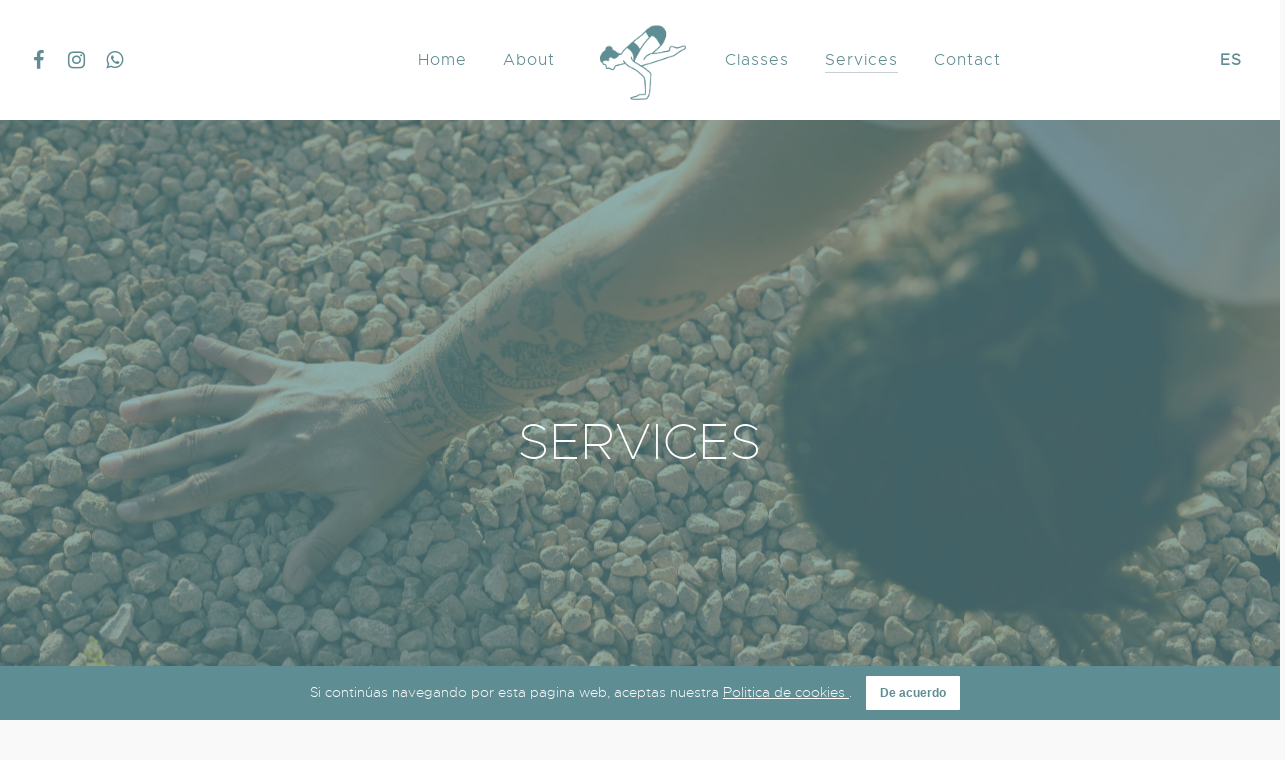

--- FILE ---
content_type: text/html; charset=UTF-8
request_url: https://calmayogaibiza.com/en/blog/
body_size: 20699
content:
<!doctype html>
<html lang="en-GB" class="no-js">
<head>
	<meta charset="UTF-8">
	<meta name="viewport" content="width=device-width, initial-scale=1, maximum-scale=1, user-scalable=0" /><meta name='robots' content='index, follow, max-image-preview:large, max-snippet:-1, max-video-preview:-1' />
<link rel="alternate" href="https://calmayogaibiza.com/es/blog-2/" hreflang="es" />
<link rel="alternate" href="https://calmayogaibiza.com/en/blog/" hreflang="en" />

	<!-- This site is optimized with the Yoast SEO plugin v24.0 - https://yoast.com/wordpress/plugins/seo/ -->
	<title>Services - Calma Yoga Ibiza</title>
	<link rel="canonical" href="https://calmayogaibiza.com/en/blog/" />
	<meta property="og:locale" content="en_GB" />
	<meta property="og:locale:alternate" content="es_ES" />
	<meta property="og:type" content="article" />
	<meta property="og:title" content="Services - Calma Yoga Ibiza" />
	<meta property="og:url" content="https://calmayogaibiza.com/en/blog/" />
	<meta property="og:site_name" content="Calma Yoga Ibiza" />
	<meta property="article:modified_time" content="2025-04-22T07:56:19+00:00" />
	<meta name="twitter:card" content="summary_large_image" />
	<meta name="twitter:label1" content="Estimated reading time" />
	<meta name="twitter:data1" content="1 minute" />
	<script type="application/ld+json" class="yoast-schema-graph">{"@context":"https://schema.org","@graph":[{"@type":"WebPage","@id":"https://calmayogaibiza.com/en/blog/","url":"https://calmayogaibiza.com/en/blog/","name":"Services - Calma Yoga Ibiza","isPartOf":{"@id":"https://calmayogaibiza.com/en/#website"},"datePublished":"2017-02-07T15:22:36+00:00","dateModified":"2025-04-22T07:56:19+00:00","breadcrumb":{"@id":"https://calmayogaibiza.com/en/blog/#breadcrumb"},"inLanguage":"en-GB","potentialAction":[{"@type":"ReadAction","target":["https://calmayogaibiza.com/en/blog/"]}]},{"@type":"BreadcrumbList","@id":"https://calmayogaibiza.com/en/blog/#breadcrumb","itemListElement":[{"@type":"ListItem","position":1,"name":"Portada","item":"https://calmayogaibiza.com/en/"},{"@type":"ListItem","position":2,"name":"Services"}]},{"@type":"WebSite","@id":"https://calmayogaibiza.com/en/#website","url":"https://calmayogaibiza.com/en/","name":"Calma Yoga Ibiza","description":"Vinyasa Yoga in Ibiza","potentialAction":[{"@type":"SearchAction","target":{"@type":"EntryPoint","urlTemplate":"https://calmayogaibiza.com/en/?s={search_term_string}"},"query-input":{"@type":"PropertyValueSpecification","valueRequired":true,"valueName":"search_term_string"}}],"inLanguage":"en-GB"}]}</script>
	<!-- / Yoast SEO plugin. -->


<link rel='dns-prefetch' href='//fonts.googleapis.com' />
<link rel="alternate" type="application/rss+xml" title="Calma Yoga Ibiza &raquo; Feed" href="https://calmayogaibiza.com/en/feed/" />
<link rel="alternate" title="oEmbed (JSON)" type="application/json+oembed" href="https://calmayogaibiza.com/wp-json/oembed/1.0/embed?url=https%3A%2F%2Fcalmayogaibiza.com%2Fen%2Fblog%2F" />
<link rel="alternate" title="oEmbed (XML)" type="text/xml+oembed" href="https://calmayogaibiza.com/wp-json/oembed/1.0/embed?url=https%3A%2F%2Fcalmayogaibiza.com%2Fen%2Fblog%2F&#038;format=xml" />
<style id='wp-img-auto-sizes-contain-inline-css' type='text/css'>
img:is([sizes=auto i],[sizes^="auto," i]){contain-intrinsic-size:3000px 1500px}
/*# sourceURL=wp-img-auto-sizes-contain-inline-css */
</style>
<link rel='stylesheet' id='mec-select2-style-css' href='https://calmayogaibiza.com/wp-content/plugins/modern-events-calendar/assets/packages/select2/select2.min.css?ver=6.1.6' type='text/css' media='all' />
<link rel='stylesheet' id='mec-font-icons-css' href='https://calmayogaibiza.com/wp-content/plugins/modern-events-calendar/assets/css/iconfonts.css?ver=6.9' type='text/css' media='all' />
<link rel='stylesheet' id='mec-frontend-style-css' href='https://calmayogaibiza.com/wp-content/plugins/modern-events-calendar/assets/css/frontend.min.css?ver=6.1.6' type='text/css' media='all' />
<link rel='stylesheet' id='mec-tooltip-style-css' href='https://calmayogaibiza.com/wp-content/plugins/modern-events-calendar/assets/packages/tooltip/tooltip.css?ver=6.9' type='text/css' media='all' />
<link rel='stylesheet' id='mec-tooltip-shadow-style-css' href='https://calmayogaibiza.com/wp-content/plugins/modern-events-calendar/assets/packages/tooltip/tooltipster-sideTip-shadow.min.css?ver=6.9' type='text/css' media='all' />
<link rel='stylesheet' id='featherlight-css' href='https://calmayogaibiza.com/wp-content/plugins/modern-events-calendar/assets/packages/featherlight/featherlight.css?ver=6.9' type='text/css' media='all' />
<link rel='stylesheet' id='mec-lity-style-css' href='https://calmayogaibiza.com/wp-content/plugins/modern-events-calendar/assets/packages/lity/lity.min.css?ver=6.9' type='text/css' media='all' />
<link rel='stylesheet' id='mec-general-calendar-style-css' href='https://calmayogaibiza.com/wp-content/plugins/modern-events-calendar/assets/css/mec-general-calendar.css?ver=6.9' type='text/css' media='all' />
<link rel='stylesheet' id='sbi_styles-css' href='https://calmayogaibiza.com/wp-content/plugins/instagram-feed-pro/css/sbi-styles.min.css?ver=5.12.1' type='text/css' media='all' />
<style id='classic-theme-styles-inline-css' type='text/css'>
/*! This file is auto-generated */
.wp-block-button__link{color:#fff;background-color:#32373c;border-radius:9999px;box-shadow:none;text-decoration:none;padding:calc(.667em + 2px) calc(1.333em + 2px);font-size:1.125em}.wp-block-file__button{background:#32373c;color:#fff;text-decoration:none}
/*# sourceURL=/wp-includes/css/classic-themes.min.css */
</style>
<style id='global-styles-inline-css' type='text/css'>
:root{--wp--preset--aspect-ratio--square: 1;--wp--preset--aspect-ratio--4-3: 4/3;--wp--preset--aspect-ratio--3-4: 3/4;--wp--preset--aspect-ratio--3-2: 3/2;--wp--preset--aspect-ratio--2-3: 2/3;--wp--preset--aspect-ratio--16-9: 16/9;--wp--preset--aspect-ratio--9-16: 9/16;--wp--preset--color--black: #000000;--wp--preset--color--cyan-bluish-gray: #abb8c3;--wp--preset--color--white: #ffffff;--wp--preset--color--pale-pink: #f78da7;--wp--preset--color--vivid-red: #cf2e2e;--wp--preset--color--luminous-vivid-orange: #ff6900;--wp--preset--color--luminous-vivid-amber: #fcb900;--wp--preset--color--light-green-cyan: #7bdcb5;--wp--preset--color--vivid-green-cyan: #00d084;--wp--preset--color--pale-cyan-blue: #8ed1fc;--wp--preset--color--vivid-cyan-blue: #0693e3;--wp--preset--color--vivid-purple: #9b51e0;--wp--preset--gradient--vivid-cyan-blue-to-vivid-purple: linear-gradient(135deg,rgb(6,147,227) 0%,rgb(155,81,224) 100%);--wp--preset--gradient--light-green-cyan-to-vivid-green-cyan: linear-gradient(135deg,rgb(122,220,180) 0%,rgb(0,208,130) 100%);--wp--preset--gradient--luminous-vivid-amber-to-luminous-vivid-orange: linear-gradient(135deg,rgb(252,185,0) 0%,rgb(255,105,0) 100%);--wp--preset--gradient--luminous-vivid-orange-to-vivid-red: linear-gradient(135deg,rgb(255,105,0) 0%,rgb(207,46,46) 100%);--wp--preset--gradient--very-light-gray-to-cyan-bluish-gray: linear-gradient(135deg,rgb(238,238,238) 0%,rgb(169,184,195) 100%);--wp--preset--gradient--cool-to-warm-spectrum: linear-gradient(135deg,rgb(74,234,220) 0%,rgb(151,120,209) 20%,rgb(207,42,186) 40%,rgb(238,44,130) 60%,rgb(251,105,98) 80%,rgb(254,248,76) 100%);--wp--preset--gradient--blush-light-purple: linear-gradient(135deg,rgb(255,206,236) 0%,rgb(152,150,240) 100%);--wp--preset--gradient--blush-bordeaux: linear-gradient(135deg,rgb(254,205,165) 0%,rgb(254,45,45) 50%,rgb(107,0,62) 100%);--wp--preset--gradient--luminous-dusk: linear-gradient(135deg,rgb(255,203,112) 0%,rgb(199,81,192) 50%,rgb(65,88,208) 100%);--wp--preset--gradient--pale-ocean: linear-gradient(135deg,rgb(255,245,203) 0%,rgb(182,227,212) 50%,rgb(51,167,181) 100%);--wp--preset--gradient--electric-grass: linear-gradient(135deg,rgb(202,248,128) 0%,rgb(113,206,126) 100%);--wp--preset--gradient--midnight: linear-gradient(135deg,rgb(2,3,129) 0%,rgb(40,116,252) 100%);--wp--preset--font-size--small: 13px;--wp--preset--font-size--medium: 20px;--wp--preset--font-size--large: 36px;--wp--preset--font-size--x-large: 42px;--wp--preset--spacing--20: 0.44rem;--wp--preset--spacing--30: 0.67rem;--wp--preset--spacing--40: 1rem;--wp--preset--spacing--50: 1.5rem;--wp--preset--spacing--60: 2.25rem;--wp--preset--spacing--70: 3.38rem;--wp--preset--spacing--80: 5.06rem;--wp--preset--shadow--natural: 6px 6px 9px rgba(0, 0, 0, 0.2);--wp--preset--shadow--deep: 12px 12px 50px rgba(0, 0, 0, 0.4);--wp--preset--shadow--sharp: 6px 6px 0px rgba(0, 0, 0, 0.2);--wp--preset--shadow--outlined: 6px 6px 0px -3px rgb(255, 255, 255), 6px 6px rgb(0, 0, 0);--wp--preset--shadow--crisp: 6px 6px 0px rgb(0, 0, 0);}:where(.is-layout-flex){gap: 0.5em;}:where(.is-layout-grid){gap: 0.5em;}body .is-layout-flex{display: flex;}.is-layout-flex{flex-wrap: wrap;align-items: center;}.is-layout-flex > :is(*, div){margin: 0;}body .is-layout-grid{display: grid;}.is-layout-grid > :is(*, div){margin: 0;}:where(.wp-block-columns.is-layout-flex){gap: 2em;}:where(.wp-block-columns.is-layout-grid){gap: 2em;}:where(.wp-block-post-template.is-layout-flex){gap: 1.25em;}:where(.wp-block-post-template.is-layout-grid){gap: 1.25em;}.has-black-color{color: var(--wp--preset--color--black) !important;}.has-cyan-bluish-gray-color{color: var(--wp--preset--color--cyan-bluish-gray) !important;}.has-white-color{color: var(--wp--preset--color--white) !important;}.has-pale-pink-color{color: var(--wp--preset--color--pale-pink) !important;}.has-vivid-red-color{color: var(--wp--preset--color--vivid-red) !important;}.has-luminous-vivid-orange-color{color: var(--wp--preset--color--luminous-vivid-orange) !important;}.has-luminous-vivid-amber-color{color: var(--wp--preset--color--luminous-vivid-amber) !important;}.has-light-green-cyan-color{color: var(--wp--preset--color--light-green-cyan) !important;}.has-vivid-green-cyan-color{color: var(--wp--preset--color--vivid-green-cyan) !important;}.has-pale-cyan-blue-color{color: var(--wp--preset--color--pale-cyan-blue) !important;}.has-vivid-cyan-blue-color{color: var(--wp--preset--color--vivid-cyan-blue) !important;}.has-vivid-purple-color{color: var(--wp--preset--color--vivid-purple) !important;}.has-black-background-color{background-color: var(--wp--preset--color--black) !important;}.has-cyan-bluish-gray-background-color{background-color: var(--wp--preset--color--cyan-bluish-gray) !important;}.has-white-background-color{background-color: var(--wp--preset--color--white) !important;}.has-pale-pink-background-color{background-color: var(--wp--preset--color--pale-pink) !important;}.has-vivid-red-background-color{background-color: var(--wp--preset--color--vivid-red) !important;}.has-luminous-vivid-orange-background-color{background-color: var(--wp--preset--color--luminous-vivid-orange) !important;}.has-luminous-vivid-amber-background-color{background-color: var(--wp--preset--color--luminous-vivid-amber) !important;}.has-light-green-cyan-background-color{background-color: var(--wp--preset--color--light-green-cyan) !important;}.has-vivid-green-cyan-background-color{background-color: var(--wp--preset--color--vivid-green-cyan) !important;}.has-pale-cyan-blue-background-color{background-color: var(--wp--preset--color--pale-cyan-blue) !important;}.has-vivid-cyan-blue-background-color{background-color: var(--wp--preset--color--vivid-cyan-blue) !important;}.has-vivid-purple-background-color{background-color: var(--wp--preset--color--vivid-purple) !important;}.has-black-border-color{border-color: var(--wp--preset--color--black) !important;}.has-cyan-bluish-gray-border-color{border-color: var(--wp--preset--color--cyan-bluish-gray) !important;}.has-white-border-color{border-color: var(--wp--preset--color--white) !important;}.has-pale-pink-border-color{border-color: var(--wp--preset--color--pale-pink) !important;}.has-vivid-red-border-color{border-color: var(--wp--preset--color--vivid-red) !important;}.has-luminous-vivid-orange-border-color{border-color: var(--wp--preset--color--luminous-vivid-orange) !important;}.has-luminous-vivid-amber-border-color{border-color: var(--wp--preset--color--luminous-vivid-amber) !important;}.has-light-green-cyan-border-color{border-color: var(--wp--preset--color--light-green-cyan) !important;}.has-vivid-green-cyan-border-color{border-color: var(--wp--preset--color--vivid-green-cyan) !important;}.has-pale-cyan-blue-border-color{border-color: var(--wp--preset--color--pale-cyan-blue) !important;}.has-vivid-cyan-blue-border-color{border-color: var(--wp--preset--color--vivid-cyan-blue) !important;}.has-vivid-purple-border-color{border-color: var(--wp--preset--color--vivid-purple) !important;}.has-vivid-cyan-blue-to-vivid-purple-gradient-background{background: var(--wp--preset--gradient--vivid-cyan-blue-to-vivid-purple) !important;}.has-light-green-cyan-to-vivid-green-cyan-gradient-background{background: var(--wp--preset--gradient--light-green-cyan-to-vivid-green-cyan) !important;}.has-luminous-vivid-amber-to-luminous-vivid-orange-gradient-background{background: var(--wp--preset--gradient--luminous-vivid-amber-to-luminous-vivid-orange) !important;}.has-luminous-vivid-orange-to-vivid-red-gradient-background{background: var(--wp--preset--gradient--luminous-vivid-orange-to-vivid-red) !important;}.has-very-light-gray-to-cyan-bluish-gray-gradient-background{background: var(--wp--preset--gradient--very-light-gray-to-cyan-bluish-gray) !important;}.has-cool-to-warm-spectrum-gradient-background{background: var(--wp--preset--gradient--cool-to-warm-spectrum) !important;}.has-blush-light-purple-gradient-background{background: var(--wp--preset--gradient--blush-light-purple) !important;}.has-blush-bordeaux-gradient-background{background: var(--wp--preset--gradient--blush-bordeaux) !important;}.has-luminous-dusk-gradient-background{background: var(--wp--preset--gradient--luminous-dusk) !important;}.has-pale-ocean-gradient-background{background: var(--wp--preset--gradient--pale-ocean) !important;}.has-electric-grass-gradient-background{background: var(--wp--preset--gradient--electric-grass) !important;}.has-midnight-gradient-background{background: var(--wp--preset--gradient--midnight) !important;}.has-small-font-size{font-size: var(--wp--preset--font-size--small) !important;}.has-medium-font-size{font-size: var(--wp--preset--font-size--medium) !important;}.has-large-font-size{font-size: var(--wp--preset--font-size--large) !important;}.has-x-large-font-size{font-size: var(--wp--preset--font-size--x-large) !important;}
:where(.wp-block-post-template.is-layout-flex){gap: 1.25em;}:where(.wp-block-post-template.is-layout-grid){gap: 1.25em;}
:where(.wp-block-term-template.is-layout-flex){gap: 1.25em;}:where(.wp-block-term-template.is-layout-grid){gap: 1.25em;}
:where(.wp-block-columns.is-layout-flex){gap: 2em;}:where(.wp-block-columns.is-layout-grid){gap: 2em;}
:root :where(.wp-block-pullquote){font-size: 1.5em;line-height: 1.6;}
/*# sourceURL=global-styles-inline-css */
</style>
<link rel='stylesheet' id='contact-form-7-css' href='https://calmayogaibiza.com/wp-content/plugins/contact-form-7/includes/css/styles.css?ver=6.1.4' type='text/css' media='all' />
<link rel='stylesheet' id='the-cookie-bar-css-css' href='https://calmayogaibiza.com/wp-content/plugins/the-cookie-bar/css/the-cookie-bar.css?ver=6.9' type='text/css' media='all' />
<link rel='stylesheet' id='font-awesome-css' href='https://calmayogaibiza.com/wp-content/plugins/elementor/assets/lib/font-awesome/css/font-awesome.min.css?ver=4.7.0' type='text/css' media='all' />
<link rel='stylesheet' id='salient-grid-system-css' href='https://calmayogaibiza.com/wp-content/themes/salient/css/build/grid-system.css?ver=15.0.8' type='text/css' media='all' />
<link rel='stylesheet' id='main-styles-css' href='https://calmayogaibiza.com/wp-content/themes/salient/css/build/style.css?ver=15.0.8' type='text/css' media='all' />
<link rel='stylesheet' id='nectar-header-layout-centered-logo-between-menu-css' href='https://calmayogaibiza.com/wp-content/themes/salient/css/build/header/header-layout-centered-logo-between-menu.css?ver=15.0.8' type='text/css' media='all' />
<link rel='stylesheet' id='nectar-element-post-grid-css' href='https://calmayogaibiza.com/wp-content/themes/salient/css/build/elements/element-post-grid.css?ver=15.0.8' type='text/css' media='all' />
<link rel='stylesheet' id='nectar_default_font_open_sans-css' href='https://fonts.googleapis.com/css?family=Open+Sans%3A300%2C400%2C600%2C700&#038;subset=latin%2Clatin-ext' type='text/css' media='all' />
<link rel='stylesheet' id='responsive-css' href='https://calmayogaibiza.com/wp-content/themes/salient/css/build/responsive.css?ver=15.0.8' type='text/css' media='all' />
<link rel='stylesheet' id='select2-css' href='https://calmayogaibiza.com/wp-content/themes/salient/css/build/plugins/select2.css?ver=4.0.1' type='text/css' media='all' />
<link rel='stylesheet' id='skin-material-css' href='https://calmayogaibiza.com/wp-content/themes/salient/css/build/skin-material.css?ver=15.0.8' type='text/css' media='all' />
<link rel='stylesheet' id='salient-wp-menu-dynamic-css' href='https://calmayogaibiza.com/wp-content/uploads/salient/menu-dynamic.css?ver=10508' type='text/css' media='all' />
<link rel='stylesheet' id='js_composer_front-css' href='https://calmayogaibiza.com/wp-content/plugins/js_composer_salient/assets/css/js_composer.min.css?ver=6.9.1' type='text/css' media='all' />
<link rel='stylesheet' id='dynamic-css-css' href='https://calmayogaibiza.com/wp-content/themes/salient/css/salient-dynamic-styles.css?ver=40795' type='text/css' media='all' />
<style id='dynamic-css-inline-css' type='text/css'>
#page-header-bg h1,#page-header-bg .subheader,.nectar-box-roll .overlaid-content h1,.nectar-box-roll .overlaid-content .subheader,#page-header-bg #portfolio-nav a i,body .section-title #portfolio-nav a:hover i,.page-header-no-bg h1,.page-header-no-bg span,#page-header-bg #portfolio-nav a i,#page-header-bg span,#page-header-bg #single-below-header a:hover,#page-header-bg #single-below-header a:focus,#page-header-bg.fullscreen-header .author-section a{color:#ffffff!important;}body #page-header-bg .pinterest-share i,body #page-header-bg .facebook-share i,body #page-header-bg .linkedin-share i,body #page-header-bg .twitter-share i,body #page-header-bg .google-plus-share i,body #page-header-bg .icon-salient-heart,body #page-header-bg .icon-salient-heart-2{color:#ffffff;}#page-header-bg[data-post-hs="default_minimal"] .inner-wrap > a:not(:hover){color:#ffffff;border-color:rgba(255,255,255,0.4);}.single #page-header-bg #single-below-header > span{border-color:rgba(255,255,255,0.4);}body .section-title #portfolio-nav a:hover i{opacity:0.75;}.single #page-header-bg .blog-title #single-meta .nectar-social.hover > div a,.single #page-header-bg .blog-title #single-meta > div a,.single #page-header-bg .blog-title #single-meta ul .n-shortcode a,#page-header-bg .blog-title #single-meta .nectar-social.hover .share-btn{border-color:rgba(255,255,255,0.4);}.single #page-header-bg .blog-title #single-meta .nectar-social.hover > div a:hover,#page-header-bg .blog-title #single-meta .nectar-social.hover .share-btn:hover,.single #page-header-bg .blog-title #single-meta div > a:hover,.single #page-header-bg .blog-title #single-meta ul .n-shortcode a:hover,.single #page-header-bg .blog-title #single-meta ul li:not(.meta-share-count):hover > a{border-color:rgba(255,255,255,1);}.single #page-header-bg #single-meta div span,.single #page-header-bg #single-meta > div a,.single #page-header-bg #single-meta > div i{color:#ffffff!important;}.single #page-header-bg #single-meta ul .meta-share-count .nectar-social a i{color:rgba(255,255,255,0.7)!important;}.single #page-header-bg #single-meta ul .meta-share-count .nectar-social a:hover i{color:rgba(255,255,255,1)!important;}#header-space{background-color:#f9f9f9}@media only screen and (min-width:1000px){body #ajax-content-wrap.no-scroll{min-height:calc(100vh - 120px);height:calc(100vh - 120px)!important;}}@media only screen and (min-width:1000px){#page-header-wrap.fullscreen-header,#page-header-wrap.fullscreen-header #page-header-bg,html:not(.nectar-box-roll-loaded) .nectar-box-roll > #page-header-bg.fullscreen-header,.nectar_fullscreen_zoom_recent_projects,#nectar_fullscreen_rows:not(.afterLoaded) > div{height:calc(100vh - 119px);}.wpb_row.vc_row-o-full-height.top-level,.wpb_row.vc_row-o-full-height.top-level > .col.span_12{min-height:calc(100vh - 119px);}html:not(.nectar-box-roll-loaded) .nectar-box-roll > #page-header-bg.fullscreen-header{top:120px;}.nectar-slider-wrap[data-fullscreen="true"]:not(.loaded),.nectar-slider-wrap[data-fullscreen="true"]:not(.loaded) .swiper-container{height:calc(100vh - 118px)!important;}.admin-bar .nectar-slider-wrap[data-fullscreen="true"]:not(.loaded),.admin-bar .nectar-slider-wrap[data-fullscreen="true"]:not(.loaded) .swiper-container{height:calc(100vh - 118px - 32px)!important;}}.admin-bar[class*="page-template-template-no-header"] .wpb_row.vc_row-o-full-height.top-level,.admin-bar[class*="page-template-template-no-header"] .wpb_row.vc_row-o-full-height.top-level > .col.span_12{min-height:calc(100vh - 32px);}body[class*="page-template-template-no-header"] .wpb_row.vc_row-o-full-height.top-level,body[class*="page-template-template-no-header"] .wpb_row.vc_row-o-full-height.top-level > .col.span_12{min-height:100vh;}@media only screen and (max-width:999px){.using-mobile-browser #nectar_fullscreen_rows:not(.afterLoaded):not([data-mobile-disable="on"]) > div{height:calc(100vh - 120px);}.using-mobile-browser .wpb_row.vc_row-o-full-height.top-level,.using-mobile-browser .wpb_row.vc_row-o-full-height.top-level > .col.span_12,[data-permanent-transparent="1"].using-mobile-browser .wpb_row.vc_row-o-full-height.top-level,[data-permanent-transparent="1"].using-mobile-browser .wpb_row.vc_row-o-full-height.top-level > .col.span_12{min-height:calc(100vh - 120px);}html:not(.nectar-box-roll-loaded) .nectar-box-roll > #page-header-bg.fullscreen-header,.nectar_fullscreen_zoom_recent_projects,.nectar-slider-wrap[data-fullscreen="true"]:not(.loaded),.nectar-slider-wrap[data-fullscreen="true"]:not(.loaded) .swiper-container,#nectar_fullscreen_rows:not(.afterLoaded):not([data-mobile-disable="on"]) > div{height:calc(100vh - 67px);}.wpb_row.vc_row-o-full-height.top-level,.wpb_row.vc_row-o-full-height.top-level > .col.span_12{min-height:calc(100vh - 67px);}body[data-transparent-header="false"] #ajax-content-wrap.no-scroll{min-height:calc(100vh - 67px);height:calc(100vh - 67px);}}#nectar_fullscreen_rows{background-color:transparent;}.wpb_column[data-cfc="true"] h1,.wpb_column[data-cfc="true"] h2,.wpb_column[data-cfc="true"] h3,.wpb_column[data-cfc="true"] h4,.wpb_column[data-cfc="true"] h5,.wpb_column[data-cfc="true"] h6,.wpb_column[data-cfc="true"] p{color:inherit}.nectar-post-grid[data-grid-item-height="30vh"] .nectar-post-grid-item{min-height:30vh;}.nectar-post-grid-wrap[data-style="content_under_image"] [data-grid-item-height="30vh"] .nectar-post-grid-item-bg{height:30vh;}.nectar-post-grid[data-border-radius="5px"][data-text-layout="all_bottom_left_shadow"] .nectar-post-grid-item:before,.nectar-post-grid[data-border-radius="5px"] .nectar-post-grid-item .inner,.nectar-post-grid[data-border-radius="5px"] .bg-overlay,[data-style="mouse_follow_image"] .nectar-post-grid[data-border-radius="5px"] .nectar-post-grid-item-bg-wrap-inner{border-radius:5px;}[data-style="content_under_image"] .nectar-post-grid[data-border-radius="5px"] .nectar-post-grid-item__has-secondary .nectar-post-grid-item-bg,[data-style="content_under_image"] .nectar-post-grid[data-border-radius="5px"]:not([data-card="yes"]) .nectar-post-grid-item-bg-wrap,[data-style="content_under_image"] .nectar-post-grid[data-border-radius="5px"][data-lock-aspect="yes"]:not([data-card="yes"]) .img-wrap,[data-style="content_under_image"] .nectar-post-grid[data-border-radius="5px"][data-card="yes"] .nectar-post-grid-item,[data-style="content_under_image"] .nectar-post-grid[data-border-radius="5px"][data-shadow-hover="yes"][data-card="yes"] .nectar-post-grid-item:after{border-radius:5px;}#ajax-content-wrap .nectar-post-grid[data-columns="1"] > .nectar-post-grid-item:nth-child(1){margin-top:0;}#ajax-content-wrap .nectar-post-grid[data-columns="1"] > .nectar-post-grid-item:last-child{margin-bottom:0;}.wpb_row.full-width-content .vc_col-sm-12 .nectar-post-grid[data-grid-spacing="25px"]{margin:25px;}.nectar-post-grid[data-grid-spacing="25px"]{margin-left:-25px;margin-right:-25px;}.nectar-post-grid[data-grid-spacing="25px"] .nectar-post-grid-item{margin:25px;}@media only screen and (min-width:1001px){body[data-body-border="1"] .wpb_row.full-width-content .vc_col-sm-12 .nectar-post-grid[data-grid-spacing="25px"]{margin:25px -24px;}}.nectar-post-grid[data-columns="4"][data-grid-spacing="25px"] .nectar-post-grid-item{width:calc(25% - 50px);}.nectar-post-grid[data-columns="3"][data-grid-spacing="25px"] .nectar-post-grid-item{width:calc(33.32% - 50px);}.nectar-post-grid[data-columns="2"][data-grid-spacing="25px"] .nectar-post-grid-item{width:calc(50% - 50px);}.nectar-post-grid-wrap[data-style="content_under_image"] .nectar-post-grid:not([data-card="yes"]) .nectar-post-grid-item .content{padding-bottom:0;}@media only screen and (max-width:999px) and (min-width:690px){body .nectar-post-grid[data-columns][data-grid-spacing="25px"]:not([data-columns="1"]):not([data-masonry="yes"]) .nectar-post-grid-item{width:calc(50% - 50px);}}.nectar-post-grid-item .bg-overlay[data-opacity="0.3"]{opacity:0.3;}.nectar-post-grid-item:hover .bg-overlay[data-hover-opacity="0.4"]{opacity:0.4;}@media only screen and (min-width:1001px){.spacing-25px .nectar-post-grid-filters{padding-bottom:0;padding-top:25px;}.full-width-content .span_12 .spacing-25px .nectar-post-grid-filters{padding-top:50px;}}@media only screen and (max-width:1000px){.spacing-25px .nectar-post-grid-filters{padding-bottom:0;}}.screen-reader-text,.nectar-skip-to-content:not(:focus){border:0;clip:rect(1px,1px,1px,1px);clip-path:inset(50%);height:1px;margin:-1px;overflow:hidden;padding:0;position:absolute!important;width:1px;word-wrap:normal!important;}.row .col img:not([srcset]){width:auto;}.row .col img.img-with-animation.nectar-lazy:not([srcset]){width:100%;}
@media only screen and (max-width: 690px) {
    .container, 
    .orbit-wrapper .slider-nav, 
    .post-area.standard-minimal.full-width-content .post .inner-wrap {
        max-width: 340px;
    }
}

.archive h1 {
    margin-bottom: 0.5em;
}
.mec-event-footer .mec-booking-button {
    color: #5f8d93;
}
.mec-event-footer .mec-booking-button:hover {
    background: #5f8d93;
    color: #fff;
    border-color: #5f8d93;
}
.mec-event-grid-classic .mec-event-title a {
    color: #5f8d93;
}
.mec-load-more-button:hover {
    background: #5f8d93;
    color: #fff;
    border-color: #5f8d93;
}
.home .mec-event-carousel-content {
    border: transparent;
    border-top: none;
    padding: 0;
}
.home .mec-event-carousel-type1 .mec-event-carousel-content {
    margin-bottom: 15px;
    box-shadow: none;
    transition: all .27s ease;
}
.home .mec-event-carousel-content .mec-event-carousel-title a {
    color: #5f8d93;
}
/*# sourceURL=dynamic-css-inline-css */
</style>
<link rel='stylesheet' id='salient-child-style-css' href='https://calmayogaibiza.com/wp-content/themes/calma-yoga/style.css?ver=15.0.8' type='text/css' media='all' />
<link rel='stylesheet' id='calmayoga-style-css' href='https://calmayogaibiza.com/wp-content/themes/calma-yoga/assets/css/calmayoga.css?ver=6.9' type='text/css' media='all' />
<link rel='stylesheet' id='redux-google-fonts-salient_redux-css' href='https://fonts.googleapis.com/css?family=Roboto%3A500%2C700%2C400italic%7CDosis%3A300%7CNunito%3A700&#038;subset=latin&#038;ver=1673602700' type='text/css' media='all' />
<script type="text/javascript" src="https://calmayogaibiza.com/wp-includes/js/jquery/jquery.min.js?ver=3.7.1" id="jquery-core-js"></script>
<script type="text/javascript" src="https://calmayogaibiza.com/wp-includes/js/jquery/jquery-migrate.min.js?ver=3.4.1" id="jquery-migrate-js"></script>
<script type="text/javascript" src="https://calmayogaibiza.com/wp-content/plugins/modern-events-calendar/assets/js/mec-general-calendar.js?ver=6.1.6" id="mec-general-calendar-script-js"></script>
<script type="text/javascript" id="mec-frontend-script-js-extra">
/* <![CDATA[ */
var mecdata = {"day":"day","days":"days","hour":"hour","hours":"hours","minute":"minute","minutes":"minutes","second":"second","seconds":"seconds","elementor_edit_mode":"no","recapcha_key":"","ajax_url":"https://calmayogaibiza.com/wp-admin/admin-ajax.php","fes_nonce":"6635a05bc5","current_year":"2026","current_month":"01","datepicker_format":"dd.mm.yy&d.m.Y"};
//# sourceURL=mec-frontend-script-js-extra
/* ]]> */
</script>
<script type="text/javascript" src="https://calmayogaibiza.com/wp-content/plugins/modern-events-calendar/assets/js/frontend.js?ver=6.1.6" id="mec-frontend-script-js"></script>
<script type="text/javascript" src="https://calmayogaibiza.com/wp-content/plugins/modern-events-calendar/assets/js/events.js?ver=6.1.6" id="mec-events-script-js"></script>
<script type="text/javascript" src="https://calmayogaibiza.com/wp-content/plugins/the-cookie-bar/js/the-cookie-bar.js?ver=1768619094" id="the-cookie-bar-js-js"></script>
<script type="text/javascript" src="https://calmayogaibiza.com/wp-content/themes/calma-yoga/assets/js/calmayoga.js?ver=1" id="calmayoga-script-js"></script>
<link rel="https://api.w.org/" href="https://calmayogaibiza.com/wp-json/" /><link rel="alternate" title="JSON" type="application/json" href="https://calmayogaibiza.com/wp-json/wp/v2/pages/6844" /><link rel="EditURI" type="application/rsd+xml" title="RSD" href="https://calmayogaibiza.com/xmlrpc.php?rsd" />
<meta name="generator" content="WordPress 6.9" />
<link rel='shortlink' href='https://calmayogaibiza.com/?p=6844' />
<script type="text/javascript"> var root = document.getElementsByTagName( "html" )[0]; root.setAttribute( "class", "js" ); </script><meta name="generator" content="Elementor 3.34.1; features: additional_custom_breakpoints; settings: css_print_method-internal, google_font-enabled, font_display-auto">
			<style>
				.e-con.e-parent:nth-of-type(n+4):not(.e-lazyloaded):not(.e-no-lazyload),
				.e-con.e-parent:nth-of-type(n+4):not(.e-lazyloaded):not(.e-no-lazyload) * {
					background-image: none !important;
				}
				@media screen and (max-height: 1024px) {
					.e-con.e-parent:nth-of-type(n+3):not(.e-lazyloaded):not(.e-no-lazyload),
					.e-con.e-parent:nth-of-type(n+3):not(.e-lazyloaded):not(.e-no-lazyload) * {
						background-image: none !important;
					}
				}
				@media screen and (max-height: 640px) {
					.e-con.e-parent:nth-of-type(n+2):not(.e-lazyloaded):not(.e-no-lazyload),
					.e-con.e-parent:nth-of-type(n+2):not(.e-lazyloaded):not(.e-no-lazyload) * {
						background-image: none !important;
					}
				}
			</style>
			<meta name="generator" content="Powered by WPBakery Page Builder - drag and drop page builder for WordPress."/>
<link rel="icon" href="https://calmayogaibiza.com/wp-content/uploads/2021/08/cropped-favicon-1-100x100.png" sizes="32x32" />
<link rel="icon" href="https://calmayogaibiza.com/wp-content/uploads/2021/08/cropped-favicon-1-300x300.png" sizes="192x192" />
<link rel="apple-touch-icon" href="https://calmayogaibiza.com/wp-content/uploads/2021/08/cropped-favicon-1-300x300.png" />
<meta name="msapplication-TileImage" content="https://calmayogaibiza.com/wp-content/uploads/2021/08/cropped-favicon-1-300x300.png" />
		<style type="text/css" id="wp-custom-css">
			.center-button {
  display: table;
  margin: 25px auto 0 auto; /* Puedes ajustar el 25px si quieres más o menos espacio arriba */
}
		</style>
		<noscript><style> .wpb_animate_when_almost_visible { opacity: 1; }</style></noscript><style type="text/css">.mec-event-grid-minimal .mec-modal-booking-button:hover, .mec-events-timeline-wrap .mec-organizer-item a, .mec-events-timeline-wrap .mec-organizer-item:after, .mec-events-timeline-wrap .mec-shortcode-organizers i, .mec-timeline-event .mec-modal-booking-button, .mec-wrap .mec-map-lightbox-wp.mec-event-list-classic .mec-event-date, .mec-timetable-t2-col .mec-modal-booking-button:hover, .mec-event-container-classic .mec-modal-booking-button:hover, .mec-calendar-events-side .mec-modal-booking-button:hover, .mec-event-grid-yearly  .mec-modal-booking-button, .mec-events-agenda .mec-modal-booking-button, .mec-event-grid-simple .mec-modal-booking-button, .mec-event-list-minimal  .mec-modal-booking-button:hover, .mec-timeline-month-divider,  .mec-wrap.colorskin-custom .mec-totalcal-box .mec-totalcal-view span:hover,.mec-wrap.colorskin-custom .mec-calendar.mec-event-calendar-classic .mec-selected-day,.mec-wrap.colorskin-custom .mec-color, .mec-wrap.colorskin-custom .mec-event-sharing-wrap .mec-event-sharing > li:hover a, .mec-wrap.colorskin-custom .mec-color-hover:hover, .mec-wrap.colorskin-custom .mec-color-before *:before ,.mec-wrap.colorskin-custom .mec-widget .mec-event-grid-classic.owl-carousel .owl-nav i,.mec-wrap.colorskin-custom .mec-event-list-classic a.magicmore:hover,.mec-wrap.colorskin-custom .mec-event-grid-simple:hover .mec-event-title,.mec-wrap.colorskin-custom .mec-single-event .mec-event-meta dd.mec-events-event-categories:before,.mec-wrap.colorskin-custom .mec-single-event-date:before,.mec-wrap.colorskin-custom .mec-single-event-time:before,.mec-wrap.colorskin-custom .mec-events-meta-group.mec-events-meta-group-venue:before,.mec-wrap.colorskin-custom .mec-calendar .mec-calendar-side .mec-previous-month i,.mec-wrap.colorskin-custom .mec-calendar .mec-calendar-side .mec-next-month:hover,.mec-wrap.colorskin-custom .mec-calendar .mec-calendar-side .mec-previous-month:hover,.mec-wrap.colorskin-custom .mec-calendar .mec-calendar-side .mec-next-month:hover,.mec-wrap.colorskin-custom .mec-calendar.mec-event-calendar-classic dt.mec-selected-day:hover,.mec-wrap.colorskin-custom .mec-infowindow-wp h5 a:hover, .colorskin-custom .mec-events-meta-group-countdown .mec-end-counts h3,.mec-calendar .mec-calendar-side .mec-next-month i,.mec-wrap .mec-totalcal-box i,.mec-calendar .mec-event-article .mec-event-title a:hover,.mec-attendees-list-details .mec-attendee-profile-link a:hover,.mec-wrap.colorskin-custom .mec-next-event-details li i, .mec-next-event-details i:before, .mec-marker-infowindow-wp .mec-marker-infowindow-count, .mec-next-event-details a,.mec-wrap.colorskin-custom .mec-events-masonry-cats a.mec-masonry-cat-selected,.lity .mec-color,.lity .mec-color-before :before,.lity .mec-color-hover:hover,.lity .mec-wrap .mec-color,.lity .mec-wrap .mec-color-before :before,.lity .mec-wrap .mec-color-hover:hover,.leaflet-popup-content .mec-color,.leaflet-popup-content .mec-color-before :before,.leaflet-popup-content .mec-color-hover:hover,.leaflet-popup-content .mec-wrap .mec-color,.leaflet-popup-content .mec-wrap .mec-color-before :before,.leaflet-popup-content .mec-wrap .mec-color-hover:hover, .mec-calendar.mec-calendar-daily .mec-calendar-d-table .mec-daily-view-day.mec-daily-view-day-active.mec-color, .mec-map-boxshow div .mec-map-view-event-detail.mec-event-detail i,.mec-map-boxshow div .mec-map-view-event-detail.mec-event-detail:hover,.mec-map-boxshow .mec-color,.mec-map-boxshow .mec-color-before :before,.mec-map-boxshow .mec-color-hover:hover,.mec-map-boxshow .mec-wrap .mec-color,.mec-map-boxshow .mec-wrap .mec-color-before :before,.mec-map-boxshow .mec-wrap .mec-color-hover:hover, .mec-choosen-time-message, .mec-booking-calendar-month-navigation .mec-next-month:hover, .mec-booking-calendar-month-navigation .mec-previous-month:hover, .mec-yearly-view-wrap .mec-agenda-event-title a:hover, .mec-yearly-view-wrap .mec-yearly-title-sec .mec-next-year i, .mec-yearly-view-wrap .mec-yearly-title-sec .mec-previous-year i, .mec-yearly-view-wrap .mec-yearly-title-sec .mec-next-year:hover, .mec-yearly-view-wrap .mec-yearly-title-sec .mec-previous-year:hover, .mec-av-spot .mec-av-spot-head .mec-av-spot-box span, .mec-wrap.colorskin-custom .mec-calendar .mec-calendar-side .mec-previous-month:hover .mec-load-month-link, .mec-wrap.colorskin-custom .mec-calendar .mec-calendar-side .mec-next-month:hover .mec-load-month-link, .mec-yearly-view-wrap .mec-yearly-title-sec .mec-previous-year:hover .mec-load-month-link, .mec-yearly-view-wrap .mec-yearly-title-sec .mec-next-year:hover .mec-load-month-link, .mec-skin-list-events-container .mec-data-fields-tooltip .mec-data-fields-tooltip-box ul .mec-event-data-field-item a, .mec-booking-shortcode .mec-event-ticket-name, .mec-booking-shortcode .mec-event-ticket-price, .mec-booking-shortcode .mec-ticket-variation-name, .mec-booking-shortcode .mec-ticket-variation-price, .mec-booking-shortcode label, .mec-booking-shortcode .nice-select, .mec-booking-shortcode input, .mec-booking-shortcode span.mec-book-price-detail-description, .mec-booking-shortcode .mec-ticket-name, .mec-booking-shortcode label.wn-checkbox-label{color: #5e8d93}.mec-skin-carousel-container .mec-event-footer-carousel-type3 .mec-modal-booking-button:hover, .mec-wrap.colorskin-custom .mec-event-sharing .mec-event-share:hover .event-sharing-icon,.mec-wrap.colorskin-custom .mec-event-grid-clean .mec-event-date,.mec-wrap.colorskin-custom .mec-event-list-modern .mec-event-sharing > li:hover a i,.mec-wrap.colorskin-custom .mec-event-list-modern .mec-event-sharing .mec-event-share:hover .mec-event-sharing-icon,.mec-wrap.colorskin-custom .mec-event-list-modern .mec-event-sharing li:hover a i,.mec-wrap.colorskin-custom .mec-calendar:not(.mec-event-calendar-classic) .mec-selected-day,.mec-wrap.colorskin-custom .mec-calendar .mec-selected-day:hover,.mec-wrap.colorskin-custom .mec-calendar .mec-calendar-row  dt.mec-has-event:hover,.mec-wrap.colorskin-custom .mec-calendar .mec-has-event:after, .mec-wrap.colorskin-custom .mec-bg-color, .mec-wrap.colorskin-custom .mec-bg-color-hover:hover, .colorskin-custom .mec-event-sharing-wrap:hover > li, .mec-wrap.colorskin-custom .mec-totalcal-box .mec-totalcal-view span.mec-totalcalview-selected,.mec-wrap .flip-clock-wrapper ul li a div div.inn,.mec-wrap .mec-totalcal-box .mec-totalcal-view span.mec-totalcalview-selected,.event-carousel-type1-head .mec-event-date-carousel,.mec-event-countdown-style3 .mec-event-date,#wrap .mec-wrap article.mec-event-countdown-style1,.mec-event-countdown-style1 .mec-event-countdown-part3 a.mec-event-button,.mec-wrap .mec-event-countdown-style2,.mec-map-get-direction-btn-cnt input[type="submit"],.mec-booking button,span.mec-marker-wrap,.mec-wrap.colorskin-custom .mec-timeline-events-container .mec-timeline-event-date:before, .mec-has-event-for-booking.mec-active .mec-calendar-novel-selected-day, .mec-booking-tooltip.multiple-time .mec-booking-calendar-date.mec-active, .mec-booking-tooltip.multiple-time .mec-booking-calendar-date:hover, .mec-ongoing-normal-label, .mec-calendar .mec-has-event:after, .mec-event-list-modern .mec-event-sharing li:hover .telegram{background-color: #5e8d93;}.mec-booking-tooltip.multiple-time .mec-booking-calendar-date:hover, .mec-calendar-day.mec-active .mec-booking-tooltip.multiple-time .mec-booking-calendar-date.mec-active{ background-color: #5e8d93;}.mec-skin-carousel-container .mec-event-footer-carousel-type3 .mec-modal-booking-button:hover, .mec-timeline-month-divider, .mec-wrap.colorskin-custom .mec-single-event .mec-speakers-details ul li .mec-speaker-avatar a:hover img,.mec-wrap.colorskin-custom .mec-event-list-modern .mec-event-sharing > li:hover a i,.mec-wrap.colorskin-custom .mec-event-list-modern .mec-event-sharing .mec-event-share:hover .mec-event-sharing-icon,.mec-wrap.colorskin-custom .mec-event-list-standard .mec-month-divider span:before,.mec-wrap.colorskin-custom .mec-single-event .mec-social-single:before,.mec-wrap.colorskin-custom .mec-single-event .mec-frontbox-title:before,.mec-wrap.colorskin-custom .mec-calendar .mec-calendar-events-side .mec-table-side-day, .mec-wrap.colorskin-custom .mec-border-color, .mec-wrap.colorskin-custom .mec-border-color-hover:hover, .colorskin-custom .mec-single-event .mec-frontbox-title:before, .colorskin-custom .mec-single-event .mec-wrap-checkout h4:before, .colorskin-custom .mec-single-event .mec-events-meta-group-booking form > h4:before, .mec-wrap.colorskin-custom .mec-totalcal-box .mec-totalcal-view span.mec-totalcalview-selected,.mec-wrap .mec-totalcal-box .mec-totalcal-view span.mec-totalcalview-selected,.event-carousel-type1-head .mec-event-date-carousel:after,.mec-wrap.colorskin-custom .mec-events-masonry-cats a.mec-masonry-cat-selected, .mec-marker-infowindow-wp .mec-marker-infowindow-count, .mec-wrap.colorskin-custom .mec-events-masonry-cats a:hover, .mec-has-event-for-booking .mec-calendar-novel-selected-day, .mec-booking-tooltip.multiple-time .mec-booking-calendar-date.mec-active, .mec-booking-tooltip.multiple-time .mec-booking-calendar-date:hover, .mec-virtual-event-history h3:before, .mec-booking-tooltip.multiple-time .mec-booking-calendar-date:hover, .mec-calendar-day.mec-active .mec-booking-tooltip.multiple-time .mec-booking-calendar-date.mec-active, .mec-rsvp-form-box form > h4:before, .mec-wrap .mec-box-title::before, .mec-box-title::before  {border-color: #5e8d93;}.mec-wrap.colorskin-custom .mec-event-countdown-style3 .mec-event-date:after,.mec-wrap.colorskin-custom .mec-month-divider span:before, .mec-calendar.mec-event-container-simple dl dt.mec-selected-day, .mec-calendar.mec-event-container-simple dl dt.mec-selected-day:hover{border-bottom-color:#5e8d93;}.mec-wrap.colorskin-custom  article.mec-event-countdown-style1 .mec-event-countdown-part2:after{border-color: transparent transparent transparent #5e8d93;}.mec-wrap.colorskin-custom .mec-box-shadow-color { box-shadow: 0 4px 22px -7px #5e8d93;}.mec-events-timeline-wrap .mec-shortcode-organizers, .mec-timeline-event .mec-modal-booking-button, .mec-events-timeline-wrap:before, .mec-wrap.colorskin-custom .mec-timeline-event-local-time, .mec-wrap.colorskin-custom .mec-timeline-event-time ,.mec-wrap.colorskin-custom .mec-timeline-event-location,.mec-choosen-time-message { background: rgba(94,141,147,.11);}.mec-wrap.colorskin-custom .mec-timeline-events-container .mec-timeline-event-date:after{ background: rgba(94,141,147,.3);}.mec-booking-shortcode button { box-shadow: 0 2px 2px rgba(94 141 147 / 27%);}.mec-booking-shortcode button.mec-book-form-back-button{ background-color: rgba(94 141 147 / 40%);}.mec-events-meta-group-booking-shortcode{ background: rgba(94,141,147,.14);}.mec-booking-shortcode label.wn-checkbox-label, .mec-booking-shortcode .nice-select,.mec-booking-shortcode input, .mec-booking-shortcode .mec-book-form-gateway-label input[type=radio]:before, .mec-booking-shortcode input[type=radio]:checked:before, .mec-booking-shortcode ul.mec-book-price-details li, .mec-booking-shortcode ul.mec-book-price-details{ border-color: rgba(94 141 147 / 27%) !important;}.mec-booking-shortcode input::-webkit-input-placeholder,.mec-booking-shortcode textarea::-webkit-input-placeholder{color: #5e8d93}.mec-booking-shortcode input::-moz-placeholder,.mec-booking-shortcode textarea::-moz-placeholder{color: #5e8d93}.mec-booking-shortcode input:-ms-input-placeholder,.mec-booking-shortcode textarea:-ms-input-placeholder {color: #5e8d93}.mec-booking-shortcode input:-moz-placeholder,.mec-booking-shortcode textarea:-moz-placeholder {color: #5e8d93}.mec-booking-shortcode label.wn-checkbox-label:after, .mec-booking-shortcode label.wn-checkbox-label:before, .mec-booking-shortcode input[type=radio]:checked:after{background-color: #5e8d93}</style><style type="text/css">.single-mec-events .mec-wrap .mec-events-event-image img {
    width: 100% !important;
    height: auto !important;
}

div#mec_search_form_6539 {
    width: 50%;
    float: left;
}</style></head><body class="wp-singular page-template-default page page-id-6844 wp-theme-salient wp-child-theme-calma-yoga material wpb-js-composer js-comp-ver-6.9.1 vc_responsive elementor-default elementor-kit-6563" data-footer-reveal="false" data-footer-reveal-shadow="none" data-header-format="centered-logo-between-menu" data-body-border="off" data-boxed-style="" data-header-breakpoint="1000" data-dropdown-style="minimal" data-cae="easeOutQuart" data-cad="700" data-megamenu-width="full-width" data-aie="fade-in" data-ls="fancybox" data-apte="horizontal_swipe" data-hhun="0" data-fancy-form-rcs="1" data-form-style="minimal" data-form-submit="regular" data-is="minimal" data-button-style="slightly_rounded_shadow" data-user-account-button="false" data-flex-cols="true" data-col-gap="default" data-header-inherit-rc="false" data-header-search="false" data-animated-anchors="true" data-ajax-transitions="false" data-full-width-header="true" data-slide-out-widget-area="true" data-slide-out-widget-area-style="fullscreen" data-user-set-ocm="off" data-loading-animation="none" data-bg-header="false" data-responsive="1" data-ext-responsive="true" data-ext-padding="20" data-header-resize="1" data-header-color="custom" data-cart="false" data-remove-m-parallax="" data-remove-m-video-bgs="" data-m-animate="0" data-force-header-trans-color="light" data-smooth-scrolling="0" data-permanent-transparent="false" >
	
	<script type="text/javascript">
	 (function(window, document) {

		 if(navigator.userAgent.match(/(Android|iPod|iPhone|iPad|BlackBerry|IEMobile|Opera Mini)/)) {
			 document.body.className += " using-mobile-browser mobile ";
		 }

		 if( !("ontouchstart" in window) ) {

			 var body = document.querySelector("body");
			 var winW = window.innerWidth;
			 var bodyW = body.clientWidth;

			 if (winW > bodyW + 4) {
				 body.setAttribute("style", "--scroll-bar-w: " + (winW - bodyW - 4) + "px");
			 } else {
				 body.setAttribute("style", "--scroll-bar-w: 0px");
			 }
		 }

	 })(window, document);
   </script><a href="#ajax-content-wrap" class="nectar-skip-to-content">Skip to main content</a><div class="ocm-effect-wrap"><div class="ocm-effect-wrap-inner">	
	<div id="header-space"  data-header-mobile-fixed='1'></div> 
	
		<div id="header-outer" data-has-menu="true" data-has-buttons="no" data-header-button_style="default" data-using-pr-menu="true" data-mobile-fixed="1" data-ptnm="false" data-lhe="animated_underline" data-user-set-bg="#ffffff" data-format="centered-logo-between-menu" data-permanent-transparent="false" data-megamenu-rt="1" data-remove-fixed="0" data-header-resize="1" data-cart="false" data-transparency-option="0" data-box-shadow="large" data-shrink-num="20" data-using-secondary="0" data-using-logo="1" data-logo-height="80" data-m-logo-height="44" data-padding="20" data-full-width="true" data-condense="false" >
		
<div id="search-outer" class="nectar">
	<div id="search">
		<div class="container">
			 <div id="search-box">
				 <div class="inner-wrap">
					 <div class="col span_12">
						  <form role="search" action="https://calmayogaibiza.com/en/" method="GET">
														 <input type="text" name="s"  value="" aria-label="Search" placeholder="Search" />
							 
						<span>Hit enter to search or ESC to close</span>
												</form>
					</div><!--/span_12-->
				</div><!--/inner-wrap-->
			 </div><!--/search-box-->
			 <div id="close"><a href="#"><span class="screen-reader-text">Close Search</span>
				<span class="close-wrap"> <span class="close-line close-line1"></span> <span class="close-line close-line2"></span> </span>				 </a></div>
		 </div><!--/container-->
	</div><!--/search-->
</div><!--/search-outer-->

<header id="top">
	<div class="container">
		<div class="row">
			<div class="col span_3">
								<a id="logo" href="https://calmayogaibiza.com/en" data-supplied-ml-starting-dark="false" data-supplied-ml-starting="true" data-supplied-ml="true" >
					<img class="stnd skip-lazy default-logo dark-version" width="887" height="823" alt="Calma Yoga Ibiza" src="https://calmayogaibiza.com/wp-content/uploads/2021/08/calmayoga-blue.png" srcset="https://calmayogaibiza.com/wp-content/uploads/2021/08/calmayoga-blue.png 1x, https://calmayogaibiza.com/wp-content/uploads/2021/08/calmayoga-blue.png 2x" /><img class="mobile-only-logo skip-lazy" alt="Calma Yoga Ibiza" width="887" height="823" src="https://calmayogaibiza.com/wp-content/uploads/2021/12/calmayoga-blue.png" />				</a>
							</div><!--/span_3-->

			<div class="col span_9 col_last">
									<div class="nectar-mobile-only mobile-header"><div class="inner"></div></div>
													<div class="slide-out-widget-area-toggle mobile-icon fullscreen" data-custom-color="false" data-icon-animation="simple-transform">
						<div> <a href="#sidewidgetarea" aria-label="Navigation Menu" aria-expanded="false" class="closed">
							<span class="screen-reader-text">Menu</span><span aria-hidden="true"> <i class="lines-button x2"> <i class="lines"></i> </i> </span>
						</a></div>
					</div>
				
									<nav>
													<ul class="sf-menu">
								<li id="menu-item-6820" class="menu-item menu-item-type-post_type menu-item-object-page menu-item-home nectar-regular-menu-item menu-item-6820"><a href="https://calmayogaibiza.com/en/"><span class="menu-title-text">Home</span></a></li>
<li id="menu-item-6951" class="menu-item menu-item-type-custom menu-item-object-custom menu-item-has-children nectar-regular-menu-item menu-item-6951"><a href="#"><span class="menu-title-text">About</span></a>
<ul class="sub-menu">
	<li id="menu-item-6826" class="menu-item menu-item-type-post_type menu-item-object-page nectar-regular-menu-item menu-item-6826"><a href="https://calmayogaibiza.com/en/types-of-yoga/"><span class="menu-title-text">Types of Yoga</span></a></li>
	<li id="menu-item-7509" class="menu-item menu-item-type-post_type menu-item-object-page nectar-regular-menu-item menu-item-7509"><a href="https://calmayogaibiza.com/en/who-is-tamara-boumouchakian/"><span class="menu-title-text">About me</span></a></li>
</ul>
</li>
<li id="menu-item-7455" class="menu-item menu-item-type-custom menu-item-object-custom nectar-regular-menu-item menu-item-7455"><a href="https://www.momoyoga.com/calmayogaibiza/schedule"><span class="menu-title-text">Classes</span></a></li>
<li id="menu-item-6847" class="menu-item menu-item-type-post_type menu-item-object-page current-menu-item page_item page-item-6844 current_page_item nectar-regular-menu-item menu-item-6847"><a href="https://calmayogaibiza.com/en/blog/" aria-current="page"><span class="menu-title-text">Services</span></a></li>
<li id="menu-item-6855" class="menu-item menu-item-type-post_type menu-item-object-page nectar-regular-menu-item menu-item-6855"><a href="https://calmayogaibiza.com/en/contact/"><span class="menu-title-text">Contact</span></a></li>
<li id="social-in-menu" class="button_social_group"><a target="_blank" rel="noopener" href="https://www.facebook.com/calmayogaibiza/"><span class="screen-reader-text">facebook</span><i class="fa fa-facebook" aria-hidden="true"></i> </a><a target="_blank" rel="noopener" href="https://www.instagram.com/calmayogaibiza/"><span class="screen-reader-text">instagram</span><i class="fa fa-instagram" aria-hidden="true"></i> </a><a target="_blank" rel="noopener" href="https://wa.me/34615473417"><span class="screen-reader-text">whatsapp</span><i class="fa fa-whatsapp" aria-hidden="true"></i> </a></li>							</ul>
													<ul class="buttons sf-menu" data-user-set-ocm="off">

								<li id="menu-item-6813-es" class="lang-item lang-item-44 lang-item-es lang-item-first menu-item menu-item-type-custom menu-item-object-custom nectar-regular-menu-item menu-item-6813-es"><a href="https://calmayogaibiza.com/es/blog-2/" hreflang="es-ES" lang="es-ES"><span class="menu-title-text">es</span></a></li>

							</ul>
						
					</nav>

					<div class="logo-spacing" data-using-image="true"><img class="hidden-logo" alt="Calma Yoga Ibiza" width="887" height="823" src="https://calmayogaibiza.com/wp-content/uploads/2021/08/calmayoga-blue.png" /></div>
				</div><!--/span_9-->

				
			</div><!--/row-->
					</div><!--/container-->
	</header>		
	</div>
		<div id="ajax-content-wrap">
<div class="blurred-wrap"><div id="page-header-wrap" data-animate-in-effect="fade-in" data-midnight="light" class="" style="height: 650px;"><div id="page-header-bg" class="not-loaded " data-padding-amt="high" data-animate-in-effect="fade-in" data-midnight="light" data-text-effect="none" data-bg-pos="center" data-alignment="center" data-alignment-v="middle" data-parallax="1" data-height="650"  style="background-color: #5e8d93; height:650px;">					<div class="page-header-bg-image-wrap" id="nectar-page-header-p-wrap" data-parallax-speed="fast">
						<div class="page-header-bg-image" style="background-image: url(https://calmayogaibiza.com/wp-content/uploads/2025/05/K3A3876-scaled.jpg);"></div>
					</div> 					<div class="page-header-overlay-color" data-overlay-opacity="default" style="background-color: #5e8d93;"></div>
				
				<div class="container">
			<div class="row">
				<div class="col span_6 ">
					<div class="inner-wrap">
						<h1>Services</h1> 						<span class="subheader"></span>
					</div>

										</div>
				</div>

				


			</div>
</div>

</div><div class="container-wrap">
	<div class="container main-content" role="main">
		<div class="row">
			
		<div id="fws_696afc56f1ea8"  data-column-margin="default" data-midnight="dark" data-top-percent="2%"  class="wpb_row vc_row-fluid vc_row"  style="padding-top: calc(100vw * 0.02); padding-bottom: 0px; "><div class="row-bg-wrap" data-bg-animation="none" data-bg-animation-delay="" data-bg-overlay="false"><div class="inner-wrap row-bg-layer" ><div class="row-bg viewport-desktop"  style=""></div></div></div><div class="row_col_wrap_12 col span_12 dark left">
	<div style=" color: #5e8d93;" class="vc_col-sm-12 wpb_column column_container vc_column_container col no-extra-padding inherit_tablet inherit_phone " data-cfc="true"  data-padding-pos="all" data-has-bg-color="false" data-bg-color="" data-bg-opacity="1" data-animation="" data-delay="0" >
		<div class="vc_column-inner" >
			<div class="wpb_wrapper">
				<div class='nectar-post-grid-wrap text-color-dark spacing-25px' data-el-settings='{"post_type":"post","pagination":"load-more","image_size":"large","aspect_ratio_image_size":"","display_categories":"yes","display_excerpt":"yes","display_date":"yes","color_overlay":"","color_overlay_opacity":"","color_overlay_hover_opacity":"","card_bg_color":"","grid_style":"content_under_image","hover_effect":"zoom","post_title_overlay":"","heading_tag":"default","enable_gallery_lightbox":"0","overlay_secondary_project_image":"","vertical_list_hover_effect":"none","vertical_list_read_more":""}' data-style='content_under_image' data-query='{"post_type":"post","posts_per_page":"6","order":"DESC","orderby":"date","offset":"0","cpt_name":"post","custom_query_tax":"","ignore_sticky_posts":""}' data-load-more-color='accent-color' data-load-more-text='Load More'><div class="nectar-post-grid-filters" data-active-color="default" data-align="default" data-animation="none" data-sortable=""><h4>Filter</h4><div><a href="#" class="active all-filter" data-total-count="9" data-filter="-1">All</a><a href="#" data-filter="blog" data-total-count="6">Blog</a><a href="#" data-filter="eventos" data-total-count="2">Eventos</a><a href="#" data-filter="noticias" data-total-count="3">Noticias</a><a href="#" data-filter="uncategorized-2" data-total-count="5">Uncategorized</a><a href="#" data-filter="uncategorized" data-total-count="5">Uncategorized</a><a href="#" data-filter="yoga" data-total-count="4">Yoga</a></div></div><div class="nectar-post-grid" data-indicator="" data-indicator-style="default" data-indicator-text-color="#fff" data-indicator-color="#000" data-indicator-text="View" data-columns="3" data-hover-effect="zoom" data-text-style="default" data-border-radius="5px" data-grid-item-height="30vh" data-grid-spacing="25px" data-text-layout="top_left" data-text-color="dark" data-text-hover-color="dark" data-shadow-hover="" data-animation="none" data-cat-click="default" data-lock-aspect=""  data-text-align="left" data-card=""><div class="nectar-post-grid-item" data-post-id="7519" data-has-img="true"> <div class="inner"><div class="nectar-post-grid-item-bg-wrap"><div class="nectar-post-grid-item-bg-wrap-inner"><a class="bg-wrap-link" aria-label="TE LO MERECES Y PUNTO." href="https://calmayogaibiza.com/en/te-lo-mereces-y-punto/"></a><div class="nectar-post-grid-item-bg"><img fetchpriority="high" decoding="async" width="1024" height="682" src="https://calmayogaibiza.com/wp-content/uploads/2022/01/4f8be422-da54-43c4-8179-087c411f71be.jpg" class="attachment-large size-large wp-post-image" alt="" srcset="https://calmayogaibiza.com/wp-content/uploads/2022/01/4f8be422-da54-43c4-8179-087c411f71be.jpg 1024w, https://calmayogaibiza.com/wp-content/uploads/2022/01/4f8be422-da54-43c4-8179-087c411f71be-400x266.jpg 400w, https://calmayogaibiza.com/wp-content/uploads/2022/01/4f8be422-da54-43c4-8179-087c411f71be-768x512.jpg 768w, https://calmayogaibiza.com/wp-content/uploads/2022/01/4f8be422-da54-43c4-8179-087c411f71be-391x260.jpg 391w, https://calmayogaibiza.com/wp-content/uploads/2022/01/4f8be422-da54-43c4-8179-087c411f71be-900x600.jpg 900w" sizes="(max-width: 1024px) 100vw, 1024px" /></div></div></div><div class="content"><a class="nectar-post-grid-link" href="https://calmayogaibiza.com/en/te-lo-mereces-y-punto/" aria-label="TE LO MERECES Y PUNTO."></a><span class="meta-category"><a class="uncategorized-2" href="https://calmayogaibiza.com/en/category/uncategorized-2/">Uncategorized</a></span><div class="item-main"><h3 class="post-heading"><a href="https://calmayogaibiza.com/en/te-lo-mereces-y-punto/"><span>TE LO MERECES Y PUNTO.</span></a></h3><span class="meta-date">July 3, 2025</span><div class="item-meta-extra"><span class="meta-excerpt">Un retiro para respirar, moverte, soltar y reconectar contigo misma. Unos días solo para ti, sin&hellip;</span></div></div></div></div></div><div class="nectar-post-grid-item" data-post-id="7501" data-has-img="true"> <div class="inner"><div class="nectar-post-grid-item-bg-wrap"><div class="nectar-post-grid-item-bg-wrap-inner"><a class="bg-wrap-link" aria-label="Private 1:1 Yoga Classes" href="https://calmayogaibiza.com/en/private-11-yoga-classes/"></a><div class="nectar-post-grid-item-bg"><img decoding="async" width="1024" height="683" src="https://calmayogaibiza.com/wp-content/uploads/2025/05/K3A3917-1024x683.jpg" class="attachment-large size-large wp-post-image" alt="" srcset="https://calmayogaibiza.com/wp-content/uploads/2025/05/K3A3917-1024x683.jpg 1024w, https://calmayogaibiza.com/wp-content/uploads/2025/05/K3A3917-400x267.jpg 400w, https://calmayogaibiza.com/wp-content/uploads/2025/05/K3A3917-768x512.jpg 768w, https://calmayogaibiza.com/wp-content/uploads/2025/05/K3A3917-391x260.jpg 391w, https://calmayogaibiza.com/wp-content/uploads/2025/05/K3A3917-1536x1024.jpg 1536w, https://calmayogaibiza.com/wp-content/uploads/2025/05/K3A3917-2048x1365.jpg 2048w, https://calmayogaibiza.com/wp-content/uploads/2025/05/K3A3917-900x600.jpg 900w" sizes="(max-width: 1024px) 100vw, 1024px" /></div></div></div><div class="content"><a class="nectar-post-grid-link" href="https://calmayogaibiza.com/en/private-11-yoga-classes/" aria-label="Private 1:1 Yoga Classes"></a><span class="meta-category"><a class="blog" href="https://calmayogaibiza.com/en/category/blog/">Blog</a></span><div class="item-main"><h3 class="post-heading"><a href="https://calmayogaibiza.com/en/private-11-yoga-classes/"><span>Private 1:1 Yoga Classes</span></a></h3><span class="meta-date">May 13, 2025</span><div class="item-meta-extra"><span class="meta-excerpt">Private 1:1 Yoga Classes Private classes are a unique opportunity to deepen your practice in&hellip;</span></div></div></div></div></div><div class="nectar-post-grid-item" data-post-id="7479" data-has-img="true"> <div class="inner"><div class="nectar-post-grid-item-bg-wrap"><div class="nectar-post-grid-item-bg-wrap-inner"><a class="bg-wrap-link" aria-label="Experiencias Holísticas de un Día: Un Regalo para el Alma" href="https://calmayogaibiza.com/en/experiencias-holisticas-de-un-dia-un-regalo-para-el-alma/"></a><div class="nectar-post-grid-item-bg"><img decoding="async" width="768" height="1024" src="https://calmayogaibiza.com/wp-content/uploads/2025/05/a19940fc-1909-46f0-8672-f8e6cb9ef16d-768x1024.jpeg" class="attachment-large size-large wp-post-image" alt="" srcset="https://calmayogaibiza.com/wp-content/uploads/2025/05/a19940fc-1909-46f0-8672-f8e6cb9ef16d-768x1024.jpeg 768w, https://calmayogaibiza.com/wp-content/uploads/2025/05/a19940fc-1909-46f0-8672-f8e6cb9ef16d-300x400.jpeg 300w, https://calmayogaibiza.com/wp-content/uploads/2025/05/a19940fc-1909-46f0-8672-f8e6cb9ef16d-1152x1536.jpeg 1152w, https://calmayogaibiza.com/wp-content/uploads/2025/05/a19940fc-1909-46f0-8672-f8e6cb9ef16d.jpeg 1536w" sizes="(max-width: 768px) 100vw, 768px" /></div></div></div><div class="content"><a class="nectar-post-grid-link" href="https://calmayogaibiza.com/en/experiencias-holisticas-de-un-dia-un-regalo-para-el-alma/" aria-label="Experiencias Holísticas de un Día: Un Regalo para el Alma"></a><span class="meta-category"><a class="blog" href="https://calmayogaibiza.com/en/category/blog/">Blog</a></span><div class="item-main"><h3 class="post-heading"><a href="https://calmayogaibiza.com/en/experiencias-holisticas-de-un-dia-un-regalo-para-el-alma/"><span>Experiencias Holísticas de un Día: Un Regalo para el Alma</span></a></h3><span class="meta-date">May 13, 2025</span><div class="item-meta-extra"><span class="meta-excerpt">¿Te gustaría regalarte un día de calma, conexión y bienestar? Te invito a vivir una&hellip;</span></div></div></div></div></div><div class="nectar-post-grid-item" data-post-id="7323" data-has-img="true"> <div class="inner"><div class="nectar-post-grid-item-bg-wrap"><div class="nectar-post-grid-item-bg-wrap-inner"><a class="bg-wrap-link" aria-label="Massage service" href="https://calmayogaibiza.com/en/quiromasaje-chiromassage-service-2/"></a><div class="nectar-post-grid-item-bg"><img loading="lazy" decoding="async" width="1024" height="1024" src="https://calmayogaibiza.com/wp-content/uploads/2023/05/2023-POST-1024x1024.jpg" class="attachment-large size-large wp-post-image" alt="" srcset="https://calmayogaibiza.com/wp-content/uploads/2023/05/2023-POST-1024x1024.jpg 1024w, https://calmayogaibiza.com/wp-content/uploads/2023/05/2023-POST-400x400.jpg 400w, https://calmayogaibiza.com/wp-content/uploads/2023/05/2023-POST-300x300.jpg 300w, https://calmayogaibiza.com/wp-content/uploads/2023/05/2023-POST-768x768.jpg 768w, https://calmayogaibiza.com/wp-content/uploads/2023/05/2023-POST-100x100.jpg 100w, https://calmayogaibiza.com/wp-content/uploads/2023/05/2023-POST-140x140.jpg 140w, https://calmayogaibiza.com/wp-content/uploads/2023/05/2023-POST-500x500.jpg 500w, https://calmayogaibiza.com/wp-content/uploads/2023/05/2023-POST-350x350.jpg 350w, https://calmayogaibiza.com/wp-content/uploads/2023/05/2023-POST-1000x1000.jpg 1000w, https://calmayogaibiza.com/wp-content/uploads/2023/05/2023-POST-800x800.jpg 800w, https://calmayogaibiza.com/wp-content/uploads/2023/05/2023-POST.jpg 1080w" sizes="(max-width: 1024px) 100vw, 1024px" /></div></div></div><div class="content"><a class="nectar-post-grid-link" href="https://calmayogaibiza.com/en/quiromasaje-chiromassage-service-2/" aria-label="Massage service"></a><span class="meta-category"><a class="uncategorized-2" href="https://calmayogaibiza.com/en/category/uncategorized-2/">Uncategorized</a></span><div class="item-main"><h3 class="post-heading"><a href="https://calmayogaibiza.com/en/quiromasaje-chiromassage-service-2/"><span>Massage service</span></a></h3><span class="meta-date">May 24, 2023</span><div class="item-meta-extra"><span class="meta-excerpt">Servicio DE QUIROMASAJE -Domicilio / en salón. Masaje deportivo. Masaje relajante / opción parejas. Masaje&hellip;</span></div></div></div></div></div><div class="nectar-post-grid-item" data-post-id="7305" data-has-img="true"> <div class="inner"><div class="nectar-post-grid-item-bg-wrap"><div class="nectar-post-grid-item-bg-wrap-inner"><a class="bg-wrap-link" aria-label="GROUP CLASSES ON SCHEDULE" href="https://calmayogaibiza.com/en/clases-de-yoga-grupales-privadas-2/"></a><div class="nectar-post-grid-item-bg"><img loading="lazy" decoding="async" width="1024" height="796" src="https://calmayogaibiza.com/wp-content/uploads/2023/02/IMG_0757-scaled-e1747142664597-1024x796.jpeg" class="attachment-large size-large wp-post-image" alt="" srcset="https://calmayogaibiza.com/wp-content/uploads/2023/02/IMG_0757-scaled-e1747142664597-1024x796.jpeg 1024w, https://calmayogaibiza.com/wp-content/uploads/2023/02/IMG_0757-scaled-e1747142664597-400x311.jpeg 400w, https://calmayogaibiza.com/wp-content/uploads/2023/02/IMG_0757-scaled-e1747142664597-768x597.jpeg 768w, https://calmayogaibiza.com/wp-content/uploads/2023/02/IMG_0757-scaled-e1747142664597-1536x1194.jpeg 1536w, https://calmayogaibiza.com/wp-content/uploads/2023/02/IMG_0757-scaled-e1747142664597.jpeg 1865w" sizes="(max-width: 1024px) 100vw, 1024px" /></div></div></div><div class="content"><a class="nectar-post-grid-link" href="https://calmayogaibiza.com/en/clases-de-yoga-grupales-privadas-2/" aria-label="GROUP CLASSES ON SCHEDULE"></a><span class="meta-category"><a class="blog" href="https://calmayogaibiza.com/en/category/blog/">Blog</a><a class="noticias" href="https://calmayogaibiza.com/en/category/noticias/">Noticias</a><a class="uncategorized-2" href="https://calmayogaibiza.com/en/category/uncategorized-2/">Uncategorized</a><a class="yoga" href="https://calmayogaibiza.com/en/category/yoga/">Yoga</a></span><div class="item-main"><h3 class="post-heading"><a href="https://calmayogaibiza.com/en/clases-de-yoga-grupales-privadas-2/"><span>GROUP CLASSES ON SCHEDULE</span></a></h3><span class="meta-date">February 2, 2023</span><div class="item-meta-extra"><span class="meta-excerpt">Different Styles of Yoga.Outdoor locations in the most beautiful hidden spots the island has to&hellip;</span></div></div></div></div></div><div class="nectar-post-grid-item" data-post-id="7109" data-has-img="true"> <div class="inner"><div class="nectar-post-grid-item-bg-wrap"><div class="nectar-post-grid-item-bg-wrap-inner"><a class="bg-wrap-link" aria-label="SOUND HEALLING" href="https://calmayogaibiza.com/en/sound-healling/"></a><div class="nectar-post-grid-item-bg"><img loading="lazy" decoding="async" width="1024" height="965" src="https://calmayogaibiza.com/wp-content/uploads/2023/02/IMG_0644-scaled-e1747142824623-1024x965.jpeg" class="attachment-large size-large wp-post-image" alt="" srcset="https://calmayogaibiza.com/wp-content/uploads/2023/02/IMG_0644-scaled-e1747142824623-1024x965.jpeg 1024w, https://calmayogaibiza.com/wp-content/uploads/2023/02/IMG_0644-scaled-e1747142824623-400x377.jpeg 400w, https://calmayogaibiza.com/wp-content/uploads/2023/02/IMG_0644-scaled-e1747142824623-768x724.jpeg 768w, https://calmayogaibiza.com/wp-content/uploads/2023/02/IMG_0644-scaled-e1747142824623-1536x1448.jpeg 1536w, https://calmayogaibiza.com/wp-content/uploads/2023/02/IMG_0644-scaled-e1747142824623.jpeg 1920w" sizes="(max-width: 1024px) 100vw, 1024px" /></div></div></div><div class="content"><a class="nectar-post-grid-link" href="https://calmayogaibiza.com/en/sound-healling/" aria-label="SOUND HEALLING"></a><span class="meta-category"><a class="uncategorized-2" href="https://calmayogaibiza.com/en/category/uncategorized-2/">Uncategorized</a><a class="uncategorized" href="https://calmayogaibiza.com/en/category/uncategorized/">Uncategorized</a></span><div class="item-main"><h3 class="post-heading"><a href="https://calmayogaibiza.com/en/sound-healling/"><span>SOUND HEALLING</span></a></h3><span class="meta-date">February 2, 2023</span><div class="item-meta-extra"><span class="meta-excerpt">SOUND THERAPIES ·Baños de sonido / Sound bath ·Meditaciones guiadas con cuencos tibetanos / Singing&hellip;</span></div></div></div></div></div></div></div>
			</div> 
		</div>
	</div> 
</div></div>
		</div>
	</div>
	</div>

<!-- Waves Page Separator -->
<svg class="waves-separator"
     xmlns="http://www.w3.org/2000/svg"
     xmlns:xlink="http://www.w3.org/1999/xlink"
     viewBox="0 24 150 28 "
     preserveAspectRatio="none">
 	<defs>
 	<path id="gentle-wave"
	 d="M-160 44c30 0 
	    58-18 88-18s
	    58 18 88 18 
	    58-18 88-18 
	    58 18 88 18
	    v44h-352z" />
	</defs>
    <g class="wave1">
    	<use xlink:href="#gentle-wave" x="50" y="3" fill="#51848b"/>
    </g>
    <g class="wave2">
   		<use xlink:href="#gentle-wave" x="50" y="0" fill="#71a8af"/>
    </g>
    <g class="wave3">
   		<use xlink:href="#gentle-wave" x="50" y="9" fill="#466366"/>
   	</g>
    <g class="wave4">
    	<use xlink:href="#gentle-wave" x="50" y="6" fill="#5e8d93"/>  
  	</g>
</svg>
<!-- /Waves Page Separator -->


<div id="footer-outer" data-midnight="light" data-cols="5" data-custom-color="true" data-disable-copyright="false" data-matching-section-color="true" data-copyright-line="false" data-using-bg-img="false" data-bg-img-overlay="0.8" data-full-width="false" data-using-widget-area="true" data-link-hover="default">
	
		
	<div id="footer-widgets" data-has-widgets="true" data-cols="5">
		
		<div class="container">
			
						
			<div class="row">
				
								
				<div class="col span_3">
					<div id="block-7" class="widget widget_block widget_media_image">
<figure class="wp-block-image size-large"><img loading="lazy" decoding="async" width="1024" height="559" src="https://calmayogaibiza.com/wp-content/uploads/2021/08/calmayoga_logo_white-1024x559.png" alt="" class="wp-image-6228" srcset="https://calmayogaibiza.com/wp-content/uploads/2021/08/calmayoga_logo_white-1024x559.png 1024w, https://calmayogaibiza.com/wp-content/uploads/2021/08/calmayoga_logo_white-400x218.png 400w, https://calmayogaibiza.com/wp-content/uploads/2021/08/calmayoga_logo_white-768x419.png 768w, https://calmayogaibiza.com/wp-content/uploads/2021/08/calmayoga_logo_white-1536x838.png 1536w, https://calmayogaibiza.com/wp-content/uploads/2021/08/calmayoga_logo_white.png 1925w" sizes="(max-width: 1024px) 100vw, 1024px" /></figure>
</div>					</div>
					
											
						<div class="col span_3">
															
							</div>
							
												
						
													<div class="col span_3">
								<div id="nav_menu-3" class="widget widget_nav_menu"><h4>Legal texts</h4><div class="menu-legal-policies-english-container"><ul id="menu-legal-policies-english" class="menu"><li id="menu-item-6862" class="menu-item menu-item-type-post_type menu-item-object-page menu-item-6862"><a href="https://calmayogaibiza.com/en/cookies-policy/">Cookies Policy</a></li>
<li id="menu-item-6863" class="menu-item menu-item-type-post_type menu-item-object-page menu-item-6863"><a href="https://calmayogaibiza.com/en/legal-notice/">Legal Notice</a></li>
<li id="menu-item-6864" class="menu-item menu-item-type-post_type menu-item-object-page menu-item-privacy-policy menu-item-6864"><a rel="privacy-policy" href="https://calmayogaibiza.com/en/privacy-policy/">Privacy Policy</a></li>
</ul></div></div>									
								</div>
														
															<div class="col span_3">
									
		<div id="recent-posts-3" class="widget widget_recent_entries">
		<h4>Recent Posts</h4>
		<ul>
											<li>
					<a href="https://calmayogaibiza.com/en/te-lo-mereces-y-punto/">TE LO MERECES Y PUNTO.</a>
									</li>
											<li>
					<a href="https://calmayogaibiza.com/en/private-11-yoga-classes/">Private 1:1 Yoga Classes</a>
									</li>
											<li>
					<a href="https://calmayogaibiza.com/en/experiencias-holisticas-de-un-dia-un-regalo-para-el-alma/">Experiencias Holísticas de un Día: Un Regalo para el Alma</a>
									</li>
											<li>
					<a href="https://calmayogaibiza.com/en/quiromasaje-chiromassage-service-2/">Massage service</a>
									</li>
											<li>
					<a href="https://calmayogaibiza.com/en/clases-de-yoga-grupales-privadas-2/">GROUP CLASSES ON SCHEDULE</a>
									</li>
					</ul>

		</div>										
									</div>
																
							</div>
													</div><!--/container-->
					</div><!--/footer-widgets-->
					
					
  <div class="row" id="copyright" data-layout="default">
	
	<div class="container">
	   
				<div class="col span_5">
		   
			<p>&copy; 2026 Calma Yoga Ibiza. </p>
		</div><!--/span_5-->
			   
	  <div class="col span_7 col_last">
      <ul class="social">
        <li><a target="_blank" rel="noopener" href="https://www.facebook.com/calmayogaibiza/"><span class="screen-reader-text">facebook</span><i class="fa fa-facebook" aria-hidden="true"></i></a></li><li><a target="_blank" rel="noopener" href=""><span class="screen-reader-text">linkedin</span><i class="fa fa-linkedin" aria-hidden="true"></i></a></li><li><a target="_blank" rel="noopener" href="https://www.youtube.com/channel/UCSZX87ky3sZHQyA7dobLR3g"><span class="screen-reader-text">youtube</span><i class="fa fa-youtube-play" aria-hidden="true"></i></a></li><li><a target="_blank" rel="noopener" href="https://www.instagram.com/calmayogaibiza/"><span class="screen-reader-text">instagram</span><i class="fa fa-instagram" aria-hidden="true"></i></a></li><li><a target="_blank" rel="noopener" href="https://wa.me/34615473417"><span class="screen-reader-text">whatsapp</span><i class="fa fa-whatsapp" aria-hidden="true"></i></a></li>      </ul>
	  </div><!--/span_7-->
    
	  	
	</div><!--/container-->
  </div><!--/row-->
		
</div><!--/footer-outer-->

</div><!--blurred-wrap-->
	<div id="slide-out-widget-area-bg" class="fullscreen dark">
				</div>

		<div id="slide-out-widget-area" class="fullscreen" data-dropdown-func="default" data-back-txt="Back">

			<div class="inner-wrap">
			<div class="inner" data-prepend-menu-mobile="false">

				<a class="slide_out_area_close" href="#"><span class="screen-reader-text">Close Menu</span>
					<span class="close-wrap"> <span class="close-line close-line1"></span> <span class="close-line close-line2"></span> </span>				</a>


									<div class="off-canvas-menu-container mobile-only" role="navigation">

						
						<ul class="menu">
							<li class="menu-item menu-item-type-post_type menu-item-object-page menu-item-home menu-item-6820"><a href="https://calmayogaibiza.com/en/">Home</a></li>
<li class="menu-item menu-item-type-custom menu-item-object-custom menu-item-has-children menu-item-6951"><a href="#">About</a>
<ul class="sub-menu">
	<li class="menu-item menu-item-type-post_type menu-item-object-page menu-item-6826"><a href="https://calmayogaibiza.com/en/types-of-yoga/">Types of Yoga</a></li>
	<li class="menu-item menu-item-type-post_type menu-item-object-page menu-item-7509"><a href="https://calmayogaibiza.com/en/who-is-tamara-boumouchakian/">About me</a></li>
</ul>
</li>
<li class="menu-item menu-item-type-custom menu-item-object-custom menu-item-7455"><a href="https://www.momoyoga.com/calmayogaibiza/schedule">Classes</a></li>
<li class="menu-item menu-item-type-post_type menu-item-object-page current-menu-item page_item page-item-6844 current_page_item menu-item-6847"><a href="https://calmayogaibiza.com/en/blog/" aria-current="page">Services</a></li>
<li class="menu-item menu-item-type-post_type menu-item-object-page menu-item-6855"><a href="https://calmayogaibiza.com/en/contact/">Contact</a></li>
<li class="lang-item lang-item-44 lang-item-es lang-item-first menu-item menu-item-type-custom menu-item-object-custom menu-item-6813-es"><a href="https://calmayogaibiza.com/es/blog-2/" hreflang="es-ES" lang="es-ES">es</a></li>

						</ul>

						<ul class="menu secondary-header-items">
													</ul>
					</div>
					
				</div>

				<div class="bottom-meta-wrap"><ul class="off-canvas-social-links"><li><a target="_blank" rel="noopener" href="https://www.facebook.com/calmayogaibiza/"><i class="fa fa-facebook"></i></a></li><li><a target="_blank" rel="noopener" href="https://www.youtube.com/channel/UCSZX87ky3sZHQyA7dobLR3g"><i class="fa fa-youtube-play"></i></a></li><li><a target="_blank" rel="noopener" href="https://www.instagram.com/calmayogaibiza/"><i class="fa fa-instagram"></i></a></li><li><a target="_blank" rel="noopener" href="https://wa.me/34615473417"><i class="fa fa-whatsapp"></i></a></li></ul></div><!--/bottom-meta-wrap--></div> <!--/inner-wrap-->
				</div>
		
</div> <!--/ajax-content-wrap-->

	<a id="to-top" href="#" class="
	mobile-enabled	"><i class="fa fa-angle-up"></i></a>
	</div></div><!--/ocm-effect-wrap--><script type="speculationrules">
{"prefetch":[{"source":"document","where":{"and":[{"href_matches":"/*"},{"not":{"href_matches":["/wp-*.php","/wp-admin/*","/wp-content/uploads/*","/wp-content/*","/wp-content/plugins/*","/wp-content/themes/calma-yoga/*","/wp-content/themes/salient/*","/*\\?(.+)"]}},{"not":{"selector_matches":"a[rel~=\"nofollow\"]"}},{"not":{"selector_matches":".no-prefetch, .no-prefetch a"}}]},"eagerness":"conservative"}]}
</script>
<!-- Cookie Bar -->
<div id="eu-cookie-bar">Si continúas navegando por esta pagina web, aceptas nuestra <a href='https://calmayogaibiza.com/es/politica-de-cookies/' target='_blank' rel='nofollow'> Politica de cookies </a>. <button id="euCookieAcceptWP"  style="background:#ffffff;"  onclick="euAcceptCookiesWP();">De acuerdo</button></div>
<!-- End Cookie Bar -->
<!-- Custom Feeds for Instagram JS -->
<script type="text/javascript">
var sbiajaxurl = "https://calmayogaibiza.com/wp-admin/admin-ajax.php";

</script>
			<script>
				const lazyloadRunObserver = () => {
					const lazyloadBackgrounds = document.querySelectorAll( `.e-con.e-parent:not(.e-lazyloaded)` );
					const lazyloadBackgroundObserver = new IntersectionObserver( ( entries ) => {
						entries.forEach( ( entry ) => {
							if ( entry.isIntersecting ) {
								let lazyloadBackground = entry.target;
								if( lazyloadBackground ) {
									lazyloadBackground.classList.add( 'e-lazyloaded' );
								}
								lazyloadBackgroundObserver.unobserve( entry.target );
							}
						});
					}, { rootMargin: '200px 0px 200px 0px' } );
					lazyloadBackgrounds.forEach( ( lazyloadBackground ) => {
						lazyloadBackgroundObserver.observe( lazyloadBackground );
					} );
				};
				const events = [
					'DOMContentLoaded',
					'elementor/lazyload/observe',
				];
				events.forEach( ( event ) => {
					document.addEventListener( event, lazyloadRunObserver );
				} );
			</script>
			<script type="text/html" id="wpb-modifications"></script><link data-pagespeed-no-defer data-nowprocket data-wpacu-skip data-no-optimize data-noptimize rel='stylesheet' id='main-styles-non-critical-css' href='https://calmayogaibiza.com/wp-content/themes/salient/css/build/style-non-critical.css?ver=15.0.8' type='text/css' media='all' />
<link data-pagespeed-no-defer data-nowprocket data-wpacu-skip data-no-optimize data-noptimize rel='stylesheet' id='fancyBox-css' href='https://calmayogaibiza.com/wp-content/themes/salient/css/build/plugins/jquery.fancybox.css?ver=3.3.1' type='text/css' media='all' />
<link data-pagespeed-no-defer data-nowprocket data-wpacu-skip data-no-optimize data-noptimize rel='stylesheet' id='nectar-ocm-core-css' href='https://calmayogaibiza.com/wp-content/themes/salient/css/build/off-canvas/core.css?ver=15.0.8' type='text/css' media='all' />
<link data-pagespeed-no-defer data-nowprocket data-wpacu-skip data-no-optimize data-noptimize rel='stylesheet' id='nectar-ocm-fullscreen-legacy-css' href='https://calmayogaibiza.com/wp-content/themes/salient/css/build/off-canvas/fullscreen-legacy.css?ver=15.0.8' type='text/css' media='all' />
<script type="text/javascript" src="https://calmayogaibiza.com/wp-includes/js/jquery/ui/core.min.js?ver=1.13.3" id="jquery-ui-core-js"></script>
<script type="text/javascript" src="https://calmayogaibiza.com/wp-includes/js/jquery/ui/datepicker.min.js?ver=1.13.3" id="jquery-ui-datepicker-js"></script>
<script type="text/javascript" id="jquery-ui-datepicker-js-after">
/* <![CDATA[ */
jQuery(function(jQuery){jQuery.datepicker.setDefaults({"closeText":"Close","currentText":"Today","monthNames":["January","February","March","April","May","June","July","August","September","October","November","December"],"monthNamesShort":["Jan","Feb","Mar","Apr","May","Jun","Jul","Aug","Sep","Oct","Nov","Dec"],"nextText":"Next","prevText":"Previous","dayNames":["Sunday","Monday","Tuesday","Wednesday","Thursday","Friday","Saturday"],"dayNamesShort":["Sun","Mon","Tue","Wed","Thu","Fri","Sat"],"dayNamesMin":["S","M","T","W","T","F","S"],"dateFormat":"MM d, yy","firstDay":1,"isRTL":false});});
//# sourceURL=jquery-ui-datepicker-js-after
/* ]]> */
</script>
<script type="text/javascript" src="https://calmayogaibiza.com/wp-content/plugins/modern-events-calendar/assets/js/jquery.typewatch.js?ver=6.1.6" id="mec-typekit-script-js"></script>
<script type="text/javascript" src="https://calmayogaibiza.com/wp-content/plugins/modern-events-calendar/assets/packages/featherlight/featherlight.js?ver=6.1.6" id="featherlight-js"></script>
<script type="text/javascript" src="https://calmayogaibiza.com/wp-content/plugins/modern-events-calendar/assets/packages/select2/select2.full.min.js?ver=6.1.6" id="mec-select2-script-js"></script>
<script type="text/javascript" src="https://calmayogaibiza.com/wp-content/plugins/modern-events-calendar/assets/packages/tooltip/tooltip.js?ver=6.1.6" id="mec-tooltip-script-js"></script>
<script type="text/javascript" src="https://calmayogaibiza.com/wp-content/plugins/modern-events-calendar/assets/packages/lity/lity.min.js?ver=6.1.6" id="mec-lity-script-js"></script>
<script type="text/javascript" src="https://calmayogaibiza.com/wp-content/plugins/modern-events-calendar/assets/packages/colorbrightness/colorbrightness.min.js?ver=6.1.6" id="mec-colorbrightness-script-js"></script>
<script type="text/javascript" src="https://calmayogaibiza.com/wp-content/plugins/modern-events-calendar/assets/packages/owl-carousel/owl.carousel.min.js?ver=6.1.6" id="mec-owl-carousel-script-js"></script>
<script type="text/javascript" src="https://calmayogaibiza.com/wp-includes/js/dist/hooks.min.js?ver=dd5603f07f9220ed27f1" id="wp-hooks-js"></script>
<script type="text/javascript" src="https://calmayogaibiza.com/wp-includes/js/dist/i18n.min.js?ver=c26c3dc7bed366793375" id="wp-i18n-js"></script>
<script type="text/javascript" id="wp-i18n-js-after">
/* <![CDATA[ */
wp.i18n.setLocaleData( { 'text direction\u0004ltr': [ 'ltr' ] } );
//# sourceURL=wp-i18n-js-after
/* ]]> */
</script>
<script type="text/javascript" src="https://calmayogaibiza.com/wp-content/plugins/contact-form-7/includes/swv/js/index.js?ver=6.1.4" id="swv-js"></script>
<script type="text/javascript" id="contact-form-7-js-before">
/* <![CDATA[ */
var wpcf7 = {
    "api": {
        "root": "https:\/\/calmayogaibiza.com\/wp-json\/",
        "namespace": "contact-form-7\/v1"
    }
};
//# sourceURL=contact-form-7-js-before
/* ]]> */
</script>
<script type="text/javascript" src="https://calmayogaibiza.com/wp-content/plugins/contact-form-7/includes/js/index.js?ver=6.1.4" id="contact-form-7-js"></script>
<script type="text/javascript" src="https://calmayogaibiza.com/wp-content/themes/salient/js/build/third-party/jquery.easing.min.js?ver=1.3" id="jquery-easing-js"></script>
<script type="text/javascript" src="https://calmayogaibiza.com/wp-content/themes/salient/js/build/third-party/jquery.mousewheel.min.js?ver=3.1.13" id="jquery-mousewheel-js"></script>
<script type="text/javascript" src="https://calmayogaibiza.com/wp-content/themes/salient/js/build/priority.js?ver=15.0.8" id="nectar_priority-js"></script>
<script type="text/javascript" src="https://calmayogaibiza.com/wp-content/themes/salient/js/build/third-party/intersection-observer.min.js?ver=2.6.2" id="intersection-observer-js"></script>
<script type="text/javascript" src="https://calmayogaibiza.com/wp-content/themes/salient/js/build/third-party/transit.min.js?ver=0.9.9" id="nectar-transit-js"></script>
<script type="text/javascript" src="https://calmayogaibiza.com/wp-content/themes/salient/js/build/third-party/waypoints.js?ver=4.0.2" id="nectar-waypoints-js"></script>
<script type="text/javascript" src="https://calmayogaibiza.com/wp-content/themes/salient/js/build/third-party/imagesLoaded.min.js?ver=4.1.4" id="imagesLoaded-js"></script>
<script type="text/javascript" src="https://calmayogaibiza.com/wp-content/themes/salient/js/build/third-party/hoverintent.min.js?ver=1.9" id="hoverintent-js"></script>
<script type="text/javascript" src="https://calmayogaibiza.com/wp-content/themes/salient/js/build/third-party/jquery.fancybox.min.js?ver=3.3.8" id="fancyBox-js"></script>
<script type="text/javascript" src="https://calmayogaibiza.com/wp-content/themes/salient/js/build/third-party/anime.min.js?ver=4.5.1" id="anime-js"></script>
<script type="text/javascript" src="https://calmayogaibiza.com/wp-content/themes/salient/js/build/third-party/superfish.js?ver=1.5.8" id="superfish-js"></script>
<script type="text/javascript" id="nectar-frontend-js-extra">
/* <![CDATA[ */
var nectarLove = {"ajaxurl":"https://calmayogaibiza.com/wp-admin/admin-ajax.php","postID":"6844","rooturl":"https://calmayogaibiza.com/en","disqusComments":"false","loveNonce":"d7489ed341","mapApiKey":""};
var nectarOptions = {"delay_js":"0","quick_search":"false","react_compat":"disabled","header_entrance":"false","mobile_header_format":"default","ocm_btn_position":"default","left_header_dropdown_func":"default","ajax_add_to_cart":"0","ocm_remove_ext_menu_items":"remove_images","woo_product_filter_toggle":"0","woo_sidebar_toggles":"true","woo_sticky_sidebar":"0","woo_minimal_product_hover":"default","woo_minimal_product_effect":"default","woo_related_upsell_carousel":"false","woo_product_variable_select":"default"};
var nectar_front_i18n = {"next":"Next","previous":"Previous"};
//# sourceURL=nectar-frontend-js-extra
/* ]]> */
</script>
<script type="text/javascript" src="https://calmayogaibiza.com/wp-content/themes/salient/js/build/init.js?ver=15.0.8" id="nectar-frontend-js"></script>
<script type="text/javascript" src="https://calmayogaibiza.com/wp-content/plugins/salient-core/js/third-party/touchswipe.min.js?ver=1.0" id="touchswipe-js"></script>
<script type="text/javascript" src="https://calmayogaibiza.com/wp-content/themes/salient/js/build/third-party/select2.min.js?ver=4.0.1" id="select2-js"></script>
<script type="text/javascript" id="wpb_composer_front_js-js-extra">
/* <![CDATA[ */
var vcData = {"currentTheme":{"slug":"salient"}};
//# sourceURL=wpb_composer_front_js-js-extra
/* ]]> */
</script>
<script type="text/javascript" src="https://calmayogaibiza.com/wp-content/plugins/js_composer_salient/assets/js/dist/js_composer_front.min.js?ver=6.9.1" id="wpb_composer_front_js-js"></script>
</body>
</html>

--- FILE ---
content_type: text/css
request_url: https://calmayogaibiza.com/wp-content/themes/salient/css/build/elements/element-post-grid.css?ver=15.0.8
body_size: 41175
content:
.nectar-post-grid{display:-webkit-flex;display:flex;-webkit-flex-wrap:wrap;flex-wrap:wrap}.nectar-post-grid[data-columns="1"] .nectar-post-grid-item{width:100%}.wpb_row:not(.full-width-content) .vc_col-sm-12 .nectar-post-grid-filters[data-sortable=yes]{margin-bottom:20px}@media only screen and (max-width:690px){body .nectar-post-grid[data-columns][data-grid-spacing] .nectar-post-grid-item{width:100%;padding-bottom:75%}.nectar-post-grid-wrap[data-style=mouse_follow_image] .nectar-post-grid[data-mouse_follow_post_spacing="35px"]:not([data-columns="1"]) .content,.nectar-post-grid-wrap[data-style=mouse_follow_image] .nectar-post-grid[data-mouse_follow_post_spacing="45px"]:not([data-columns="1"]) .content{padding-top:10px}body .nectar-post-grid-wrap:not([data-style=content_overlaid]) .nectar-post-grid[data-columns] .nectar-post-grid-item{padding-bottom:0}}.nectar-post-grid .nectar-post-grid-item{position:relative}.nectar-post-grid .nectar-post-grid-item .inner{overflow:hidden;position:relative;width:100%;height:100%;position:absolute;top:0;left:0;background-color:rgba(0,0,0,.1)}.nectar-post-grid-wrap[data-style=content_overlaid] .nectar-post-grid-item .content{transition:opacity .45s cubic-bezier(.15,.75,.5,1) 0s}.nectar-post-grid-wrap[data-style=mouse_follow_image] .nectar-post-grid-item .post-heading span{display:inline-block}.nectar-post-grid-wrap[data-style=content_overlaid] .nectar-post-grid[data-animation=fade-in-from-bottom] .nectar-post-grid-item,.nectar-post-grid-wrap[data-style=content_under_image] .nectar-post-grid[data-animation=fade-in-from-bottom] .nectar-post-grid-item,.nectar-post-grid-wrap[data-style=mouse_follow_image] .nectar-post-grid[data-animation=fade-in-from-bottom] .nectar-post-grid-item .meta-date,.nectar-post-grid-wrap[data-style=mouse_follow_image] .nectar-post-grid[data-animation=fade-in-from-bottom] .nectar-post-grid-item .post-heading span{opacity:0;-webkit-transform:translateY(80px);transform:translateY(80px)}.nectar-post-grid-wrap[data-style=mouse_follow_image] .nectar-post-grid[data-post-title-overlay=yes] .nectar-post-grid-item .post-heading a:before{opacity:0}.nectar-post-grid-wrap[data-style=mouse_follow_image] .nectar-post-grid[data-post-title-overlay=yes]:not([data-animation=fade-in-from-bottom]) .nectar-post-grid-item:hover .post-heading a:before,.nectar-post-grid-wrap[data-style=mouse_follow_image].finished-animating .nectar-post-grid[data-animation=fade-in-from-bottom][data-post-title-overlay=yes] .nectar-post-grid-item:hover .post-heading a:before{opacity:1}.nectar-post-grid-wrap[data-style=mouse_follow_image]:not(.finished-animating) [data-animation=fade-in-from-bottom][data-post-title-overlay=yes] .nectar-post-grid-item.animated-in .post-heading a:before{opacity:1;-webkit-transition:opacity .25s ease .7s;transition:opacity .25s ease .7s}.nectar-post-grid-wrap[data-style=content_overlaid] .nectar-post-grid[data-animation=fade-in-from-bottom] .nectar-post-grid-item.animated-in,.nectar-post-grid-wrap[data-style=content_under_image] .nectar-post-grid[data-animation=fade-in-from-bottom] .nectar-post-grid-item.animated-in{opacity:1;-webkit-transform:translateY(0);transform:translateY(0);transition:transform .75s cubic-bezier(.22,.61,.36,1),opacity .75s cubic-bezier(.22,.61,.36,1)}.nectar-post-grid-wrap[data-style=mouse_follow_image] .nectar-post-grid[data-animation=fade-in-from-bottom] .nectar-post-grid-item.animated-in .meta-date,.nectar-post-grid-wrap[data-style=mouse_follow_image] .nectar-post-grid[data-animation=fade-in-from-bottom] .nectar-post-grid-item.animated-in .post-heading span{opacity:1;-webkit-transform:translateY(0);transform:translateY(0);transition:transform .75s cubic-bezier(.22,.61,.36,1),opacity .75s cubic-bezier(.22,.61,.36,1),color .25s ease}.nectar-post-grid-wrap[data-style=content_under_image]:not(.finished-animating) .nectar-post-grid[data-animation=fade-in-from-bottom] .nectar-post-grid-item.animated-in{transition:transform .75s cubic-bezier(.22,.61,.36,1),opacity .75s cubic-bezier(.22,.61,.36,1),background-color .35s ease}.nectar-post-grid .nectar-post-grid-item .content{position:absolute;width:100%;z-index:200}.nectar-post-grid .nectar-post-grid-item .content .item-main{position:relative;z-index:9;display:inline-block}.nectar-post-grid .nectar-post-grid-item .content .meta-category{position:relative;z-index:11;display:block}.nectar-post-grid[data-cat-click=static] .nectar-post-grid-item .content .meta-category{pointer-events:none}.nectar-post-grid .nectar-post-grid-item .item-meta-extra{margin-top:10px}.nectar-post-grid .nectar-post-grid-item .meta-excerpt{margin-top:10px;display:block;transition:color .45s cubic-bezier(.15,.75,.5,1) 0s}.nectar-post-grid[data-shadow-hover=yes] .nectar-post-grid-item:after{box-shadow:0 30px 70px rgba(0,0,0,.25);opacity:0;display:block;position:absolute;content:'';z-index:-1;left:0;top:0;width:100%;height:100%;transition:opacity .35s cubic-bezier(.15,.75,.5,1) 0s}.nectar-post-grid[data-shadow-hover=yes] .nectar-post-grid-item:hover:after{opacity:1}.full-width-section>.col.span_12.dark .nectar-post-grid[data-text-color=dark] .nectar-post-grid-item .content *,.nectar-post-grid[data-text-color=dark] .nectar-post-grid-item .content *{color:#000}.nectar-post-grid[data-text-hover-color=dark] .nectar-underline .post-heading{background-image:linear-gradient(to right,#000 0,#000 100%)}.nectar-post-grid[data-text-hover-color=light] .nectar-underline .post-heading{background-image:linear-gradient(to right,#fff 0,#fff 100%)}.full-width-section>.col.span_12.dark .nectar-post-grid[data-text-color=light] .nectar-post-grid-item .content *,.nectar-post-grid[data-text-color=light] .nectar-post-grid-item .content *{color:#fff}.nectar-post-grid[data-text-color=light] .meta-category a:before{background-color:#fff}.nectar-post-grid .meta-category a{margin:0 10px 10px 0;display:inline-block;line-height:1.1em}.nectar-post-grid[data-text-align=center] .meta-category a:last-child{margin-right:0}.nectar-post-grid[data-text-layout=all_middle] .meta-category a{margin:5px 10px 5px 0}.nectar-post-grid .meta-category a{position:relative}.nectar-post-grid .meta-category a:before{height:2px;width:100%;position:absolute;bottom:-1px;left:0;content:'';-webkit-transform:scaleX(0);transform:scaleX(0);-webkit-transform-origin:left;transform-origin:left;background-color:#000;-webkit-transition:transform .37s cubic-bezier(.52,.01,.16,1);transition:transform .37s cubic-bezier(.52,.01,.16,1)}.nectar-post-grid .meta-category a:hover:before{-webkit-transform:scaleX(1);transform:scaleX(1)}.nectar-post-grid .nectar-post-grid-item .content{padding:35px}.nectar-post-grid[data-text-layout=all_top_left] .nectar-post-grid-item .content .item-main{display:block}.nectar-post-grid[data-text-layout=all_top_left] .nectar-post-grid-item .content{height:100%}.nectar-post-grid[data-text-layout*=all_bottom_left] .meta-category{align-self:flex-start}.nectar-post-grid[data-text-layout*=all_bottom_left] .content{position:absolute;left:0;bottom:0;width:100%;height:100%;display:flex;justify-content:flex-end;flex-direction:column}.nectar-post-grid[data-text-layout=all_bottom_left_shadow] .nectar-post-grid-item:before{position:absolute;bottom:0;left:0;width:100%;height:55%;display:block;z-index:10;content:'';opacity:.9;background:linear-gradient(to bottom,rgba(15,15,15,0),rgba(15,15,15,.75) 100%);transition:opacity .65s cubic-bezier(.05,.2,.1,1)}.nectar-post-grid[data-text-layout*=all_bottom_left] .content .item-main,.nectar-post-grid[data-text-layout*=all_bottom_left] .content .item-meta-extra{width:100%;display:inline-block;vertical-align:bottom}.nectar-post-grid[data-text-layout=all_middle] .content{text-align:center;height:100%;width:100%;display:-webkit-flex;display:-ms-flexbox;display:flex;display:flex;justify-content:center;flex-direction:column}.nectar-post-grid[data-text-layout=all_middle] .nectar-post-grid-item .content .post-heading{margin:0 auto}.nectar-post-grid .meta-date{margin-top:20px;line-height:1.1em;display:block;transition:color .45s cubic-bezier(.15,.75,.5,1) 0s}.rtl .nectar-post-grid-wrap[data-style=mouse_follow_image] .meta-date{text-align:right}.nectar-post-grid .nectar-post-grid-item .content .post-heading{margin:0;transition:all .45s cubic-bezier(.15,.75,.5,1) 0s;line-height:1.2em;max-width:70%}.nectar-post-grid .nectar-post-grid-item .content .post-heading a span{transition:color .3s ease}.nectar-post-grid[data-alignment*=right] .nectar-post-grid-item .content .post-heading{max-width:100%;padding-left:30%}.nectar-post-grid[data-alignment*=middle] .nectar-post-grid-item .content .post-heading{margin:0 auto}.nectar-post-grid .nectar-post-grid-item .content .subtext{font-size:14px;line-height:1em;transition:opacity .25s cubic-bezier(.15,.75,.5,1) 0s;position:relative}.nectar-post-grid .nectar-post-grid-item:hover .content .subtext{transition:opacity .5s cubic-bezier(.15,.75,.5,1) 0s}.nectar-post-grid .nectar-post-grid-item .content[data-subtext-vis=always] .subtext{transition:all .45s cubic-bezier(.15,.75,.5,1) 0s}.nectar-post-grid .nectar-post-grid-item .content[data-subtext-vis=on_hover] .subtext{opacity:0}.nectar-post-grid .nectar-post-grid-item:hover .content[data-subtext-vis=on_hover] .subtext{opacity:1}.nectar-post-grid[data-alignment*=bottom] .nectar-post-grid-item .content[data-subtext=cat_item_count][data-subtext-vis=on_hover] .post-heading,.nectar-post-grid[data-alignment*=bottom] .nectar-post-grid-item .content[data-subtext=custom][data-subtext-vis=on_hover] .post-heading{transform:translateY(30px)}.nectar-post-grid[data-alignment*=middle] .nectar-post-grid-item .content[data-subtext=cat_item_count][data-subtext-vis=on_hover] .post-heading,.nectar-post-grid[data-alignment*=middle] .nectar-post-grid-item .content[data-subtext=custom][data-subtext-vis=on_hover] .post-heading{transform:translateY(15px)}.nectar-post-grid .nectar-post-grid-item:hover .content[data-subtext=cat_item_count][data-subtext-vis=on_hover] .post-heading,.nectar-post-grid .nectar-post-grid-item:hover .content[data-subtext=custom][data-subtext-vis=on_hover] .post-heading{transform:translateY(0)}.nectar-post-grid[data-text-color=dark] .nectar-post-grid-item:hover .content[data-subtext=custom][data-subtext-vis=always] .subtext:after{background-color:#000}.nectar-post-grid[data-text-color=light] .nectar-post-grid-item:hover .content[data-subtext=custom][data-subtext-vis=always] .subtext:after{background-color:#fff}.full-width-section>.col.span_12.dark .nectar-post-grid[data-text-hover-color=dark] .nectar-post-grid-item:hover .content *,.nectar-post-grid[data-text-hover-color=dark] .nectar-post-grid-item:hover .content *{color:#000}.nectar-post-grid[data-text-hover-color=dark] .nectar-post-grid-item:hover .content[data-subtext=custom][data-subtext-vis=always] .subtext:after{background-color:#000}.nectar-post-grid[data-text-hover-color=light] .nectar-post-grid-item:hover .content *{color:#fff}.nectar-post-grid .bg-overlay{z-index:2}.nectar-post-grid[data-hover-effect=animated_underline_zoom] .bg-overlay,.nectar-post-grid[data-hover-effect=animated_underline_zoom] .nectar-post-grid-item .nectar-post-grid-item-bg,.nectar-post-grid[data-hover-effect=zoom] .bg-overlay,.nectar-post-grid[data-hover-effect=zoom] .nectar-post-grid-item .nectar-post-grid-item-bg{transition:opacity .45s cubic-bezier(.15,.75,.5,1) 0s,transform .45s cubic-bezier(.15,.75,.5,1) 0s}.nectar-post-grid[data-hover-effect=animated_underline_zoom] .nectar-post-grid-item:hover .nectar-post-grid-item-bg,.nectar-post-grid[data-hover-effect=zoom] .nectar-post-grid-item:hover .nectar-post-grid-item-bg{transform:scale(1.1)}.nectar-post-grid[data-hover-effect=slow_zoom] .bg-overlay,.nectar-post-grid[data-hover-effect=slow_zoom] .nectar-post-grid-item .nectar-post-grid-item-bg,.nectar-post-grid[data-hover-effect=slow_zoom][data-lock-aspect=yes] .nectar-post-grid-item .img-wrap img{transition:opacity .45s cubic-bezier(.15,.75,.5,1) 0s,transform 1s ease}.nectar-post-grid[data-hover-effect=slow_zoom] .nectar-post-grid-item:hover .nectar-post-grid-item-bg,.nectar-post-grid[data-hover-effect=slow_zoom][data-lock-aspect=yes] .nectar-post-grid-item:hover .img-wrap img{transform:scale(1.12);-webkit-transform:scale(1.12);-webkit-transition:transform 5s cubic-bezier(.1,.2,.7,1);transition:transform 5s cubic-bezier(.1,.2,.7,1)}.nectar-post-grid .bg-overlay,.nectar-post-grid .nectar-post-grid-item-bg,.nectar-post-grid .nectar-post-grid-item-bg img,.nectar-post-grid .nectar-post-grid-link,.nectar-post-grid-wrap[data-style=content_under_image] .nectar-post-grid-item-bg-wrap a{position:absolute;top:0;left:0;background-size:cover;background-position:center;z-index:0;width:100%;height:100%}.nectar-post-grid .nectar-post-grid-item-bg img{object-fit:cover}.row .nectar-post-grid .nectar-post-grid-item-bg img:not([srcset]){width:100%}.nectar-post-grid .bg-overlay{transition:opacity .45s cubic-bezier(.15,.75,.5,1)}.nectar-post-grid .nectar-post-grid-link{z-index:10}.nectar-post-grid-item-bg img.nectar-lazy,.nectar-post-grid-item-bg[data-nectar-img-src],.nectar-post-grid-item__overlaid-img.nectar-lazy,.nectar-post-grid[data-lock-aspect=yes] .img-wrap img[data-nectar-img-src]{opacity:0}.nectar-post-grid-item-bg,.nectar-post-grid-item-bg img.nectar-lazy.loaded,.nectar-post-grid-item__overlaid-img.nectar-lazy.loaded,.nectar-post-grid[data-lock-aspect=yes] .img-wrap img{-webkit-transition:opacity .6s ease .12s;transition:opacity .6s ease .12s;opacity:1}.nectar-post-grid-item .nectar-post-grid-item__overlaid-img.nectar-lazy.loaded{-webkit-transition:opacity .6s ease .12s,transform .4s ease;transition:opacity .6s ease .12s,transform .4s ease}.nectar-post-grid-wrap[data-style=content_under_image] .nectar-post-grid[data-masonry=yes] .nectar-post-grid-item{min-width:0}.nectar-post-grid-wrap:not([data-style=content_overlaid]) .nectar-post-grid .nectar-post-grid-item{min-height:0}.nectar-post-grid-wrap:not([data-style=content_overlaid]) .nectar-post-grid[data-masonry=yes]{grid-auto-rows:auto}.nectar-post-grid-wrap[data-style=content_under_image] .nectar-post-grid-item-bg-wrap{overflow:hidden;position:relative}.nectar-post-grid-wrap[data-style=content_under_image] .nectar-post-grid[data-columns="3"] .nectar-post-grid-item .content .post-heading,.nectar-post-grid-wrap[data-style=content_under_image] .nectar-post-grid[data-columns="4"] .nectar-post-grid-item .content .post-heading{max-width:100%}.nectar-post-grid-wrap:not([data-style=content_overlaid]) .nectar-post-grid-item-bg-wrap a{display:block;z-index:100}.nectar-post-grid-wrap:not([data-style=content_overlaid]) .content .item-main{width:100%}.nectar-post-grid-wrap:not([data-style=content_overlaid]) .nectar-post-grid-item .content .meta-excerpt{max-width:90%}.nectar-post-grid-wrap:not([data-style=content_overlaid]) .nectar-post-grid-item .content,.nectar-post-grid-wrap:not([data-style=content_overlaid]) .nectar-post-grid-item .inner,.nectar-post-grid-wrap[data-style=content_under_image] .nectar-post-grid-item-bg{position:relative;height:auto}.nectar-post-grid-wrap:not([data-style=content_overlaid]) .nectar-post-grid-item .inner{background-color:transparent}.nectar-post-grid-wrap:not([data-style=content_overlaid]) .nectar-post-grid .nectar-post-grid-item .content{padding:25px 0}.nectar-post-grid-wrap[data-style=content_under_image] .nectar-post-grid[data-text-align=center] .content{text-align:center}.nectar-post-grid-wrap[data-style=content_under_image] .nectar-post-grid[data-text-align=center] .nectar-post-grid-item .post-heading{margin:0 auto}.nectar-post-grid-wrap[data-style=content_under_image] .nectar-post-grid[data-text-align=right] .content{text-align:right}.nectar-post-grid-wrap[data-style=content_under_image] .nectar-post-grid .img-wrap.nectar-lazy-wrap{background-color:rgba(0,0,0,.2)}.nectar-post-grid-wrap[data-style=content_under_image] .nectar-post-grid[data-text-color=light] .img-wrap.nectar-lazy-wrap{background-color:rgba(255,255,255,.07)}.nectar-post-grid-wrap[data-style=content_under_image] .nectar-post-grid[data-lock-aspect=yes] .nectar-post-grid-item-bg{height:auto;line-height:0}.nectar-post-grid-wrap[data-style=content_under_image] .nectar-post-grid[data-lock-aspect=yes] .nectar-post-grid-item-bg img{position:relative;height:auto;margin-bottom:0}.nectar-post-grid-wrap[data-style=content_under_image] .nectar-post-grid[data-lock-aspect=yes] .img-wrap img{margin-bottom:0;display:block;position:relative;z-index:10}.nectar-post-grid-wrap[data-style=content_under_image] .nectar-post-grid[data-lock-aspect=yes] .img-wrap{overflow:hidden;margin-bottom:5px}.nectar-post-grid-wrap[data-style=content_under_image] .nectar-post-grid[data-lock-aspect=yes] .nectar-post-grid-item-bg-wrap-inner{transition:transform .45s cubic-bezier(.15,.75,.5,1)}.nectar-post-grid-wrap[data-style=content_under_image] .nectar-post-grid[data-lock-aspect=yes][data-hover-effect=zoom] .img-wrap img{transition:opacity .45s cubic-bezier(.15,.75,.5,1) 0s,transform .45s cubic-bezier(.15,.75,.5,1) 0s;backface-visibility:hidden}.nectar-post-grid-wrap[data-style=content_under_image] .nectar-post-grid[data-hover-effect=zoom][data-lock-aspect=yes] .nectar-post-grid-item:hover .img-wrap img{transform:scale(1.1)}.nectar-post-grid-wrap[data-style=content_under_image] .nectar-post-grid[data-shadow-hover=yes]:not([data-card=yes]) .nectar-post-grid-item:after{display:none}.nectar-post-grid-wrap[data-style=content_under_image] .nectar-post-grid[data-lock-aspect=yes][data-shadow-hover=yes]:not([data-card=yes]) .nectar-post-grid-item .inner,.nectar-post-grid-wrap[data-style=content_under_image] .nectar-post-grid[data-lock-aspect=yes][data-shadow-hover=yes]:not([data-card=yes]) .nectar-post-grid-item-bg-wrap{overflow:visible}.nectar-post-grid[data-lock-aspect=yes][data-shadow-hover=yes]:not([data-card=yes]) .nectar-post-grid-item .img-wrap:before{box-shadow:0 25px 40px rgba(0,0,0,.2);position:absolute;left:1%;top:1%;width:98%;height:98%;content:'';display:block;opacity:0;transition:opacity .45s cubic-bezier(.15,.75,.5,1);z-index:0}.nectar-post-grid[data-lock-aspect=yes][data-shadow-hover=yes]:not([data-card=yes]) .nectar-post-grid-item:hover .img-wrap:before{opacity:1}.nectar-post-grid-wrap[data-style=content_under_image] .nectar-post-grid[data-lock-aspect=yes][data-shadow-hover=yes]:not([data-card=yes]) .nectar-post-grid-item:hover .nectar-post-grid-item-bg-wrap-inner{transform:translateY(-4px)}.nectar-post-grid-wrap[data-style=content_under_image] .nectar-post-grid[data-card=yes] .img-wrap{margin-bottom:0}.nectar-post-grid-wrap[data-style=content_under_image] .nectar-post-grid[data-card=yes] .nectar-post-grid-item{background-color:#fff;transition:transform .32s ease,background-color .32s ease}.nectar-post-grid-wrap[data-style=content_under_image] .nectar-post-grid[data-card=yes] .nectar-post-grid-item .content{padding:30px}.nectar-post-grid-wrap[data-style=content_under_image] .nectar-post-grid[data-card=yes][data-text-align=center] .nectar-post-grid-item .content{padding:35px 45px}.nectar-post-grid-wrap[data-style=content_under_image] .nectar-post-grid[data-shadow-hover=yes][data-card=yes] .nectar-post-grid-item:after{box-shadow:0 3px 5px rgba(0,0,0,.22);transition:opacity .55s ease,box-shadow .35s ease}.nectar-post-grid-wrap[data-style=content_under_image] .nectar-post-grid[data-card=yes] .nectar-post-grid-item .content .post-heading{line-height:1.4em}.nectar-post-grid-wrap[data-style=content_under_image].nectar-browser-window-style .nectar-post-grid-item .inner:before{display:block;letter-spacing:2px;line-height:20px;font-size:24px;width:100%;padding:3px 10px 2px 10px;border-bottom:1px solid rgba(0,0,0,.15);color:rgba(0,0,0,.4);box-sizing:border-box;content:'\2022\2022\2022'}.nectar-post-grid-wrap[data-style=content_under_image].nectar-browser-window-style [data-text-color=light] .nectar-post-grid-item .inner:before{color:rgba(255,255,255,.3)}.nectar-post-grid-wrap[data-style=content_under_image].nectar-browser-window-style .nectar-post-grid:not([data-card=yes]) .inner:before{border-radius:10px 10px 0 0;background-color:#111315}.nectar-post-grid-wrap[data-style=content_under_image].nectar-browser-window-style .nectar-post-grid:not([data-card=yes]) .img-wrap,.nectar-post-grid-wrap[data-style=content_under_image].nectar-browser-window-style .nectar-post-grid:not([data-card=yes]) .nectar-post-grid-item-bg-wrap{border-radius:0 0 10px 10px}.nectar-post-grid-wrap[data-style=content_under_image] .nectar-post-grid[data-shadow-hover=yes][data-card=yes] .nectar-post-grid-item:hover:after{box-shadow:0 25px 40px rgba(0,0,0,.22);transition:opacity .1s ease,box-shadow .32s ease}.nectar-post-grid-wrap[data-style=content_under_image] .nectar-post-grid[data-grid-spacing*=px][data-card=yes] .nectar-post-grid-item{transition:transform .32s ease,background-color .32s ease}.nectar-post-grid-wrap[data-style=content_under_image] .nectar-post-grid[data-grid-spacing*=px][data-card=yes] .nectar-post-grid-item:hover{transform:translateY(-4px)}.nectar-post-grid-wrap[data-style=content_overlaid] .nectar-post-grid-item.nectar-new-item .inner:before,.nectar-post-grid-wrap[data-style=content_under_image] .nectar-post-grid-item.nectar-new-item .inner:before{display:block;border-radius:50px;padding:10px 20px;position:absolute;left:13px;top:13px;color:#fff;line-height:16px;font-size:16px;content:'New';z-index:100;transform:scale(.9) translateZ(0);backface-visibility:hidden}@media only screen and (min-width:1000px){.nectar-post-grid-wrap[data-style=mouse_follow_image] .nectar-post-grid .nectar-post-grid-item .content .post-heading,.nectar-post-grid-wrap[data-style=mouse_follow_image] .nectar-post-grid .nectar-post-grid-item .content .post-heading a:before{max-width:100%}}.nectar-post-grid-wrap[data-style=mouse_follow_image] .nectar-post-grid:not(.active) .nectar-post-grid-item-bg[data-nectar-img-src]{display:none}.nectar-post-grid-wrap[data-style=mouse_follow_image] .nectar-post-grid-item .content,.nectar-post-grid-wrap[data-style=mouse_follow_image] .nectar-post-grid-item .inner{position:static}.nectar-post-grid-wrap[data-style=mouse_follow_image] .nectar-post-grid-link{z-index:100}.nectar-post-grid-wrap[data-style=mouse_follow_image] .inner{overflow:visible;width:auto}.nectar-post-grid-wrap[data-style=mouse_follow_image] .meta-date{margin-top:15px;opacity:.7}.nectar-post-grid-wrap[data-style=mouse_follow_image] .nectar-post-grid-item-bg,.nectar-post-grid-wrap[data-style=mouse_follow_image] .nectar-post-grid-item-bg-wrap{width:250px;height:250px;position:absolute}.nectar-post-grid-wrap[data-style=mouse_follow_image] .nectar-post-grid-item-bg-wrap{position:fixed;left:0;top:0;opacity:0;z-index:1;overflow:hidden;pointer-events:none}.nectar-post-grid-wrap[data-style=mouse_follow_image] .nectar-post-grid-item-bg-wrap-inner{transform-origin:center;transform:scale(.3);position:absolute;top:0;left:0;width:100%;height:100%;overflow:hidden;transition:transform .3s ease}.nectar-post-grid-wrap[data-style=mouse_follow_image] [data-mouse-follow-image-alignment=middle] .nectar-post-grid-item-bg-wrap{left:-125px;top:-125px}.nectar-post-grid-wrap[data-style=mouse_follow_image] .nectar-post-grid-item-bg-wrap{left:10px;top:10px;will-change:transform,opacity}.using-mobile-browser .nectar-post-grid-wrap[data-style=mouse_follow_image] .nectar-post-grid-item-bg-wrap{will-change:auto}.nectar-post-grid-wrap[data-style=mouse_follow_image] [data-post-title-overlay=yes] .nectar-post-grid-item .post-heading a:before{content:attr(data-title-text);position:absolute;mix-blend-mode:overlay;left:0;top:0;z-index:1000;display:block;max-width:70%}@media all and (-ms-high-contrast:none),(-ms-high-contrast:active){.nectar-post-grid-wrap[data-style=mouse_follow_image] [data-post-title-overlay=yes] .nectar-post-grid-item .post-heading a:before{display:none}.nectar-post-grid-wrap[data-style=mouse_follow_image] [data-mouse-follow-image-alignment=middle] .nectar-post-grid-item-bg-wrap{left:10px;top:10px}}@supports (-ms-ime-align:auto){.nectar-post-grid-wrap[data-style=mouse_follow_image] [data-post-title-overlay=yes] .nectar-post-grid-item .post-heading a:before{display:none}.nectar-post-grid-wrap[data-style=mouse_follow_image] [data-mouse-follow-image-alignment=middle] .nectar-post-grid-item-bg-wrap{left:10px;top:10px}}.nectar-post-grid-wrap[data-style=mouse_follow_image] .nectar-post-grid[data-text-color=dark][data-post-title-overlay=yes] .post-heading a:before{color:#fff}.nectar-post-grid-wrap[data-style=mouse_follow_image] .nectar-post-grid-item .content .post-heading{line-height:1.5em}.nectar-post-grid-wrap[data-style=mouse_follow_image] [data-mouse-follow-image-alignment=top_left] .nectar-post-grid-item .content,.nectar-post-grid-wrap[data-style=mouse_follow_image] [data-mouse-follow-image-alignment=top_left] .nectar-post-grid-item .content .item-main,.nectar-post-grid-wrap[data-style=mouse_follow_image] [data-post-title-overlay=yes] .nectar-post-grid-item .content,.nectar-post-grid-wrap[data-style=mouse_follow_image] [data-post-title-overlay=yes] .nectar-post-grid-item .content .item-main{z-index:auto}.nectar-post-grid-wrap[data-style=mouse_follow_image] [data-opacity-hover=yes] .nectar-post-grid-item .content .item-main .post-heading a,.nectar-post-grid-wrap[data-style=mouse_follow_image] [data-opacity-hover=yes] .nectar-post-grid-item .content .item-main span{transition:color .2s ease}.nectar-post-grid-wrap[data-style=mouse_follow_image] .nectar-post-grid[data-text-color=dark][data-opacity-hover=yes].mouse-over .nectar-post-grid-item .content .post-heading a,.nectar-post-grid-wrap[data-style=mouse_follow_image] .nectar-post-grid[data-text-color=dark][data-opacity-hover=yes].mouse-over .nectar-post-grid-item .content span{color:rgba(0,0,0,.3)}.nectar-post-grid-wrap[data-style=mouse_follow_image] .nectar-post-grid[data-text-color=dark][data-opacity-hover=yes].mouse-over .nectar-post-grid-item:hover .content .post-heading a,.nectar-post-grid-wrap[data-style=mouse_follow_image] .nectar-post-grid[data-text-color=dark][data-opacity-hover=yes].mouse-over .nectar-post-grid-item:hover .content span{color:#000}.nectar-post-grid-wrap[data-style=mouse_follow_image] .nectar-post-grid[data-text-color=light][data-opacity-hover=yes].mouse-over .nectar-post-grid-item .content .post-heading a,.nectar-post-grid-wrap[data-style=mouse_follow_image] .nectar-post-grid[data-text-color=light][data-opacity-hover=yes].mouse-over .nectar-post-grid-item .content span{color:rgba(255,255,255,.35)}.nectar-post-grid-wrap[data-style=mouse_follow_image] .nectar-post-grid[data-text-color=light][data-opacity-hover=yes].mouse-over .nectar-post-grid-item:hover .content .post-heading a,.nectar-post-grid-wrap[data-style=mouse_follow_image] .nectar-post-grid[data-text-color=light][data-opacity-hover=yes].mouse-over .nectar-post-grid-item:hover .content span{color:#fff}.nectar-post-grid-wrap[data-style=mouse_follow_image] .nectar-post-grid-item .content,.nectar-post-grid-wrap[data-style=mouse_follow_image] .nectar-post-grid-item .content .item-main,.nectar-post-grid-wrap[data-style=mouse_follow_image] .nectar-post-grid-item .meta-category{z-index:10}.nectar-post-grid-wrap[data-style=mouse_follow_image] .content .meta-date{position:relative}.nectar-post-grid-wrap[data-style=mouse_follow_image] .nectar-post-grid-item-bg-wrap .nectar-post-grid-item-bg{transform-origin:center;z-index:10;transform:scale(1.8);transition:transform .3s ease}#nectar_fullscreen_rows[data-animation=none] .nectar-post-grid-wrap[data-style=mouse_follow_image] .nectar-post-grid-item,#nectar_fullscreen_rows[data-animation=none] .nectar-post-grid-wrap[data-style=mouse_follow_image] .nectar-post-grid-item .inner{position:static}#nectar_fullscreen_rows[data-animation=none] .nectar-post-grid-wrap[data-style=mouse_follow_image] .nectar-post-grid-item .content{position:relative}#nectar_fullscreen_rows[data-animation=none] .nectar-post-grid-wrap[data-style=mouse_follow_image] .nectar-post-grid-item .nectar-post-grid-item-bg-wrap{position:absolute;top:-300px;left:-200px}.nectar-post-grid-wrap[data-style=mouse_follow_image] .nectar-post-grid:not(.mouse-over) .nectar-post-grid-item-bg[data-nectar-img-src]{display:none}.nectar-post-grid-wrap[data-style=mouse_follow_image] .nectar-post-grid:not(.mouse-over)>div:nth-child(1) .nectar-post-grid-item-bg[data-nectar-img-src],.nectar-post-grid-wrap[data-style=mouse_follow_image] .nectar-post-grid:not(.mouse-over)>div:nth-child(2) .nectar-post-grid-item-bg[data-nectar-img-src],.nectar-post-grid-wrap[data-style=mouse_follow_image] .nectar-post-grid[data-columns="3"]:not(.mouse-over)>div:nth-child(3) .nectar-post-grid-item-bg[data-nectar-img-src],.nectar-post-grid-wrap[data-style=mouse_follow_image] .nectar-post-grid[data-columns="4"]:not(.mouse-over)>div:nth-child(4) .nectar-post-grid-item-bg[data-nectar-img-src]{display:block}.centered-text .nectar-post-grid-wrap[data-style=mouse_follow_image] .nectar-post-grid .content,.nectar-post-grid-wrap[data-style=mouse_follow_image] .nectar-post-grid[data-columns="1"]+.load-more-wrap{text-align:left}.nectar-post-grid-wrap[data-style=mouse_follow_image] .nectar-post-grid:not([data-post-title-overlay=yes]) .nectar-post-grid-item:hover .content{z-index:101}.nectar-post-grid-wrap[data-style=mouse_follow_image] .nectar-post-grid:not(:hover) .nectar-post-grid-item .nectar-post-grid-item-bg-wrap{opacity:0;transition:opacity .3s ease}.nectar-post-grid-wrap[data-style=mouse_follow_image] .mouse-over .nectar-post-grid-item .nectar-post-grid-item-bg-wrap{opacity:0;transition:opacity .2s ease .17s}.nectar-post-grid-wrap[data-style=mouse_follow_image] .mouse-over .nectar-post-grid-item:hover .nectar-post-grid-item-bg-wrap{opacity:1;transition:opacity .2s ease;z-index:100}.nectar-post-grid-wrap[data-style=mouse_follow_image] .mouse-over .nectar-post-grid-item .nectar-post-grid-item-bg-wrap .nectar-post-grid-item-bg,.nectar-post-grid-wrap[data-style=mouse_follow_image] .mouse-over .nectar-post-grid-item .nectar-post-grid-item-bg-wrap-inner{transform:scale(1);transition:transform .8s cubic-bezier(.2,.75,.3,1)}.nectar-post-grid-wrap:not([data-style=content_overlaid]) .nectar-post-grid[data-mouse_follow_post_spacing="5px"] .content{padding:5px 0}.nectar-post-grid-wrap:not([data-style=content_overlaid]) .nectar-post-grid[data-mouse_follow_post_spacing="10px"] .content{padding:10px 0}.nectar-post-grid-wrap:not([data-style=content_overlaid]) .nectar-post-grid[data-mouse_follow_post_spacing="15px"] .content{padding:15px 0}.nectar-post-grid-wrap:not([data-style=content_overlaid]) .nectar-post-grid[data-mouse_follow_post_spacing="35px"] .content{padding:35px 0}.nectar-post-grid-wrap:not([data-style=content_overlaid]) .nectar-post-grid[data-mouse_follow_post_spacing="45px"] .content{padding:45px 0}.nectar-post-grid-wrap[data-style=mouse_follow_image] .nectar-post-grid[data-columns="4"][data-grid-spacing=none] .nectar-post-grid-item{padding-bottom:0}@media only screen and (max-width:690px){.nectar-post-grid-wrap[data-style=mouse_follow_image] .nectar-post-grid .nectar-post-grid-item .content .post-heading,.nectar-post-grid-wrap[data-style=mouse_follow_image] .nectar-post-grid .nectar-post-grid-item .content .post-heading a:before{max-width:100%}}@media only screen and (max-width:999px) and (min-width:690px){.nectar-post-grid-wrap[data-style=mouse_follow_image] .nectar-post-grid[data-columns="3"][data-grid-spacing=none] .nectar-post-grid-item{width:50%}}@media only screen and (min-width:1001px){.nectar-post-grid-wrap[data-style=mouse_follow_image] .nectar-post-grid[data-columns="4"]{margin:0 -40px}.nectar-post-grid-wrap[data-style=mouse_follow_image] .nectar-post-grid[data-columns="4"] .nectar-post-grid-item{padding:0 40px}.nectar-post-grid-wrap[data-style=mouse_follow_image] .nectar-post-grid[data-columns="3"]{margin:0 -50px}.nectar-post-grid-wrap[data-style=mouse_follow_image] .nectar-post-grid[data-columns="3"] .nectar-post-grid-item{padding:0 50px}.nectar-post-grid-wrap[data-style=mouse_follow_image] .nectar-post-grid[data-columns="2"]{margin:0 -65px}.nectar-post-grid-wrap[data-style=mouse_follow_image] .nectar-post-grid[data-columns="2"] .nectar-post-grid-item{padding:0 65px}}@media only screen and (min-width:1400px){.nectar-post-grid-wrap[data-style=mouse_follow_image] .nectar-post-grid .nectar-post-grid-item .content .post-heading,.nectar-post-grid-wrap[data-style=mouse_follow_image] .nectar-post-grid .nectar-post-grid-item .content .post-heading a:before{max-width:85%}}.nectar-post-grid-filters{text-align:center;padding:30px 0;display:none}.nectar-post-grid-filters[data-align=left]{text-align:left}.nectar-post-grid-filters[data-align=right]{text-align:right}@media only screen and (min-width:1000px){.full-width-content .nectar-post-grid-filters[data-align=left],.full-width-content .nectar-post-grid-filters[data-align=right]{padding-left:40px;padding-right:40px}.nectar-post-grid-filters[data-align=left] a{margin:0 40px 0 0;line-height:1.1;display:inline-block}.nectar-post-grid-filters[data-align=right] a{margin:0 0 0 40px;line-height:1.1;display:inline-block}}.nectar-post-grid-filters[data-animation=fade-in-from-bottom]{opacity:0;transition:opacity .7s ease}.nectar-post-grid-filters[data-animation=fade-in-from-bottom].animated-in{opacity:1}.nectar-post-grid-filters[data-sortable=yes]{display:block}.nectar-post-grid-filters a{color:inherit;line-height:1;padding:4px 0;margin:10px 20px;position:relative}.nectar-post-grid-filters a:after{content:"";transition:.37s all cubic-bezier(.23,.46,.4,1);-webkit-backface-visibility:hidden;backface-visibility:hidden;position:absolute;display:block;left:0;height:2px;width:100%;background-color:#000;bottom:0;-webkit-transform:scaleX(0);transform:scaleX(0)}.nectar-post-grid-filters a.active:after,.nectar-post-grid-filters a:hover:after{-webkit-transform:scaleX(1);transform:scaleX(1)}.light .nectar-post-grid-filters a:after,.light .nectar-post-grid-filters h4:after,.light .nectar-post-grid-filters h4:before{background-color:#fff}.col.span_12.light .nectar-post-grid-filters{color:#fff}.nectar-post-grid-filters h4{display:none;position:relative;padding-left:30px;margin-bottom:0;cursor:pointer}.nectar-post-grid-filters h4:before{content:' ';top:calc(50% - 6px);left:47px;width:2px;margin-left:-2px;height:12px;position:absolute;background-color:#000;transform-origin:center;-ms-transition:transform .45s cubic-bezier(.3,.4,.2,1),background-color .15s ease;transition:transform .45s cubic-bezier(.3,.4,.2,1),background-color .15s ease;-webkit-transition:-webkit-transform .45s cubic-bezier(.3,.4,.2,1),background-color .15s ease}.nectar-post-grid-filters h4:after{content:' ';top:calc(50% - 1px);left:40px;width:12px;height:2px;position:absolute;background-color:#000;transform-origin:center;-ms-transition:transform .45s cubic-bezier(.3,.4,.2,1),background-color .15s ease;transition:transform .45s cubic-bezier(.3,.4,.2,1),background-color .15s ease;-webkit-transition:transform .45s cubic-bezier(.3,.4,.2,1),background-color .15s ease}.nectar-post-grid-filters h4.visible:before{transform:rotate(90deg);-webkit-transform:rotate(90deg)}.nectar-post-grid-filters h4.visible:after{transform:scaleY(0) rotate(90deg);-webkit-transform:scaleY(0) rotate(90deg)}.nectar-post-grid-wrap .nectar-post-grid{-webkit-transition:opacity .3s ease;transition:opacity .3s ease}.nectar-post-grid-wrap.loading .nectar-post-grid{-webkit-transition:opacity .7s ease;transition:opacity .7s ease}.nectar-post-grid-wrap.loading .nectar-post-grid{opacity:.5}.nectar-post-grid-wrap .load-more-wrap{text-align:center;margin:60px 0}.nectar-post-grid-wrap .load-more{padding:10px 40px;color:#000;border:1px solid rgba(0,0,0,.15);background-color:transparent;display:inline-block;position:relative;transition:background-color .3s ease,border-color .3s ease,color .3s ease}.nectar-post-grid-wrap[data-load-more-color=extra-color-gradient-1] .load-more:before,.nectar-post-grid-wrap[data-load-more-color=extra-color-gradient-2] .load-more:before{position:absolute;opacity:0;left:0;top:0;width:100%;height:100%;display:block;content:'';z-index:-1;transition:all .3s ease}.nectar-post-grid-wrap[data-load-more-color=extra-color-gradient-1] .load-more:hover:before,.nectar-post-grid-wrap[data-load-more-color=extra-color-gradient-2] .load-more:hover:before{opacity:1}.nectar-post-grid-wrap .load-more:hover{color:#fff}.nectar-post-grid-wrap[data-load-more-color=black] .load-more:hover{background-color:#000}.light .nectar-post-grid-wrap .load-more{color:#fff;border-color:rgba(255,255,255,.3)}.nectar-post-grid-wrap .load-more-wrap.inactive{margin:0}.nectar-post-grid-wrap .load-more-wrap.inactive .load-more{opacity:0;cursor:default;pointer-events:none}body .nectar-post-grid-wrap .load-more:hover{border-color:transparent}body[data-button-style*=slightly_rounded] .nectar-post-grid-filters h4,body[data-button-style*=slightly_rounded] .nectar-post-grid-wrap .load-more,body[data-button-style*=slightly_rounded] .nectar-post-grid-wrap .load-more:before{border-radius:4px}body[data-button-style^=rounded] .nectar-post-grid-filters h4,body[data-button-style^=rounded] .nectar-post-grid-wrap .load-more,body[data-button-style^=rounded] .nectar-post-grid-wrap .load-more:before{border-radius:50px}@supports (display:grid){.nectar-post-grid[data-masonry=yes]{display:grid}body .nectar-post-grid[data-columns][data-grid-spacing][data-masonry=yes] .nectar-post-grid-item{width:auto}.nectar-post-grid[data-grid-item-height*=vh][data-masonry=yes] .nectar-post-grid-item{min-height:0}.full-width-content .vc_col-sm-12 .nectar-post-grid[data-columns="4"][data-masonry=yes]{grid-auto-rows:minmax(33vh,auto)}.nectar-post-grid[data-columns="4"][data-masonry=yes]{grid-template-columns:1fr 1fr 1fr 1fr;grid-auto-rows:minmax(30vh,auto)}.nectar-post-grid[data-columns="4"][data-masonry=yes]>div:nth-of-type(6n+1),.nectar-post-grid[data-columns="4"][data-masonry=yes]>div:nth-of-type(6n+6){grid-column-end:span 2}.full-width-content .vc_col-sm-12 .nectar-post-grid[data-columns="3"][data-masonry=yes]{grid-auto-rows:minmax(35vh,auto)}.nectar-post-grid[data-columns="3"][data-masonry=yes]{grid-template-columns:1fr 1fr 1fr;grid-auto-rows:minmax(30vh,auto)}.nectar-post-grid[data-columns="3"][data-masonry=yes]>div:nth-of-type(10n+1),.nectar-post-grid[data-columns="3"][data-masonry=yes]>div:nth-of-type(10n+7){grid-column-end:span 2}.nectar-post-grid[data-columns="2"][data-masonry=yes]{grid-template-columns:1fr 1fr}.nectar-post-grid[data-columns="2"][data-masonry=yes]>div:nth-of-type(3n+1){grid-column-end:span 2;grid-row-end:span 2}.nectar-post-grid[data-columns="1"]>div .item-meta-extra,.nectar-post-grid[data-columns="2"][data-masonry=yes]>div:nth-of-type(3n+1) .item-meta-extra{width:75%}.nectar-post-grid[data-text-layout=all_middle][data-columns="1"]>div .item-meta-extra,.nectar-post-grid[data-text-layout=all_middle][data-columns="2"][data-masonry=yes]>div:nth-of-type(3n+1) .item-meta-extra{margin:0 auto}.nectar-post-grid-wrap[data-style=content_overlaid] .nectar-post-grid[data-grid-item-height*=vh][data-masonry=yes] .nectar-post-grid-item{min-height:250px}}@media only screen and (max-width:999px) and (min-width:690px){.nectar-post-grid[data-columns][data-masonry=yes]{grid-template-columns:1fr 1fr}body .wpb_row .nectar-post-grid[data-columns][data-masonry=yes]>div{grid-row-end:span 1;grid-column-end:span 1}body .wpb_row .nectar-post-grid[data-columns][data-masonry=yes]>div:nth-child(3n+1){grid-column-end:span 2}}@media only screen and (max-width:690px){.nectar-post-grid[data-shadow-hover=yes] .nectar-post-grid-item:after{display:none}body .nectar-post-grid[data-columns][data-masonry=yes]{display:-webkit-flex;display:flex;-webkit-flex-wrap:wrap;flex-wrap:wrap;grid-template-columns:none;grid-auto-rows:auto}body .wpb_row .nectar-post-grid[data-columns][data-masonry=yes]>div{grid-row-end:auto;width:100%!important;grid-column-end:auto}.nectar-post-grid .nectar-post-grid-item .nectar-post-grid-item-bg,.nectar-post-grid[data-hover-effect=slow_zoom] .nectar-post-grid-item:hover .nectar-post-grid-item-bg,.nectar-post-grid[data-hover-effect=zoom] .nectar-post-grid-item:hover .nectar-post-grid-item-bg{-webkit-transform:none;transform:none}body.material .main-content .nectar-post-grid .nectar-post-grid-item .inner{overflow:visible;border-radius:0}.nectar-post-grid[data-columns="1"]>div .item-meta-extra,.nectar-post-grid[data-columns="2"][data-masonry=yes]>div:nth-of-type(3n+1) .item-meta-extra{width:100%}}@media only screen and (max-width:1000px){.nectar-post-grid-filters{max-width:600px;margin:0 auto;padding:40px 0}.nectar-post-grid-filters div:not(.n-sticky){display:none;margin-top:20px}.nectar-post-grid-wrap .nectar-post-grid-filters h4{padding:10px 40px 10px 60px;margin-bottom:0;border:1px solid rgba(0,0,0,.15)}.light .nectar-post-grid-wrap .nectar-post-grid-filters h4{border-color:rgba(255,255,255,.3)}.nectar-post-grid-filters h4{display:inline-block}.nectar-post-grid-filters div.visible{display:block}.nectar-post-grid-filters a{margin:10px 20px;display:inline-block}}@media only screen and (max-width:690px){.nectar-post-grid-filters{max-width:320px}}@media only screen and (max-width:690px) and (min-width:480px){.nectar-post-grid-filters{max-width:420px}}

--- FILE ---
content_type: text/css
request_url: https://calmayogaibiza.com/wp-content/themes/calma-yoga/style.css?ver=15.0.8
body_size: 239
content:
/*
Theme Name: Calma Yoga Ibiza
Description: This is a custom child theme for Calma Yoga Ibiza using the salient theme.
Theme URI:   https://themeforest.net/item/salient-responsive-multipurpose-theme/4363266
Author: ThemeNectar & Andreas Heldmann
Author URI:  https://themeforest.net/user/themenectar
Template: salient
Version: 1.0
*/

--- FILE ---
content_type: text/css
request_url: https://calmayogaibiza.com/wp-content/themes/calma-yoga/assets/css/calmayoga.css?ver=6.9
body_size: 17434
content:
/*-------------------------------------------------------------*/
/* Load custom fonts in Salient theme.
/*-------------------------------------------------------------*/
@font-face {
    font-family: 'Calma Yoga Thin';
    src: url('../fonts/calmayoga-thin-webfont.woff2') format('woff2'),
         url('../fonts/calmayoga-thin-webfont.woff') format('woff');
    font-weight: normal;
    font-style: normal;
}
@font-face {
    font-family: 'Calma Yoga Extra Light';
    src: url('../fonts/calmayoga-extralight-webfont.woff2') format('woff2'),
         url('../fonts/calmayoga-extralight-webfont.woff') format('woff');
    font-weight: normal;
    font-style: normal;
}
@font-face {
    font-family: 'Calma Yoga Light';
    src: url('../fonts/calmayoga-light-webfont.woff2') format('woff2'),
         url('../fonts/calmayoga-light-webfont.woff') format('woff');
    font-weight: normal;
    font-style: normal;
}
@font-face {
    font-family: 'Calma Yoga Hand';
    src: url('../fonts/calmayoga-hand-webfont.woff2') format('woff2'),
         url('../fonts/calmayoga-hand-webfont.woff') format('woff');
    font-weight: normal;
    font-style: normal;
}

/*-------------------------------------------*/
/* Homepage
/*------------------------------------------*/
body.home #page-header-bg h1 {
    font-size: 90px;
    line-height: 90px;
}
.page-header-overlay-color:after {
    opacity: 0.7;
}

/*-------------------------------------------*/
/* MEC - Moder Event Calendar
/*------------------------------------------*/

.mec-container {
    padding-top: 20px;
}
.mec-single-event-date,
.mec-single-event-time {
    background: transparent;
}
.mec-tooltip-event-featured img {
    max-width: 100%;
}
.mec-tooltip-event-time,
.mec-tooltip-event-title {
    color: #5f8d94;
}
.mec-single-event .mec-event-meta dt, 
.mec-single-event .mec-event-meta h3 {
    color: #5f8d93;
}
.mec-single-event .mec-event-social h3 {
    color: #5f8d93;
}
.mec-container i[class*="fa-"], 
.mec-container  span[class*="fa-"] {
    top: -5px;
}

.mec-wrap .mec-single-title,
.mec-calendar.mec-calendar-daily .mec-calendar-d-top h2,
.mec-calendar .mec-calendar-header h2,
.mec-calendar.mec-calendar-daily .mec-calendar-a-month h4,
.mec-event-container-simple .mec-monthly-tooltip h4,
.mec-calendar .mec-event-article .mec-event-title a  {
    color: #5f8d94;
}
.mec-calendar.mec-calendar-daily .mec-calendar-d-table .mec-daily-view-day.mec-has-event {
    color: #466367;
}
.mec-expired-normal-label {
    background-color: #af6c6c;
}
.mec-wrap .mec-totalcal-box {
    background: #ffffff;
}
.mec-calendar.mec-event-container-simple dl dt.mec-calendar-day {
    color: #5f8d94;
}
.mec-box-calendar.mec-calendar.mec-event-calendar-classic .mec-calendar-table-head dt {
    color: #ffffff;
    background-color: #5f8d93;
}
.mec-event-container-simple .mec-monthly-tooltip h4 {
    font-size: 14px!important;
    line-height: 24px!important;
}
ul.mec-daily-view-dates-events {
    margin:0;
}
.mec-topsec .mec-event-image img.attachment-thumblist {width: 100%; height: 100%; margin: 0;}
.mec-calendar .mec-table-nullday {
    color: #e9e9e9;
    font-size: 30px;
}
.mec-calendar.mec-event-container-simple .mec-calendar-row dt, 
.mec-calendar.mec-event-container-simple .mec-calendar-row dt:last-child, 
.mec-calendar.mec-event-container-simple .mec-calendar-table-head dt, 
.mec-calendar.mec-event-container-simple .mec-calendar-table-head dt:last-child {
    border-width: 1px;
}
body[data-fancy-form-rcs="1"] .fancy-select-wrap {
    padding-top: 0;
}
.mec-sl-folder {display: none;}

.single-mec-events .mec-wrap .mec-events-event-image img {
    width: 100% !important;
    height: auto !important;
}

div#mec_search_form_6539 {
    width: 50%;
    float: left;
}
.fancy-select-wrap {
    padding-top: 0px!important;
}

.mec-calendar .mec-event-article .mec-event-image {
    max-width: 300px;
    width: 250px;
}

.mec-search-form .mec-dropdown-wrap .mec-dropdown-search {
    width: 100%;
}

.mec-calendar.mec-calendar-daily .mec-calendar-day-events .mec-event-article {
    padding-left: 15px;
    padding-right: 15px;
    position: relative;
    min-height: 300px;
}

@media (max-width: 960px) {
    .mec-full-calendar-wrap .mec-totalcal-box .mec-totalcal-view span {
        min-width: 100%;
    }
}

@media only screen and (max-width: 760px){
    .mec-wrap .mec-totalcal-box .mec-totalcal-view span {
        margin-top: 5px;
    }
}
.entry-content .mec-wrap h1, .entry-content .mec-wrap h2, 
.entry-content .mec-wrap h3, .entry-content .mec-wrap h4, 
.entry-content .mec-wrap h5, .entry-content .mec-wrap h6, 
.mec-wrap h1, .mec-wrap h2, .mec-wrap h3, .mec-wrap h4, .mec-wrap h5, .mec-wrap h6 {
    color: #5f8d94;
}
/*------------------------------------------*/
/* Header & Co.
/*------------------------------------------*/

#header-outer[data-lhe="animated_underline"] #top nav >ul >li:not([class*="button_"]) >a .menu-title-text:after, 
#header-secondary-outer[data-lhe="animated_underline"] nav >.sf-menu >li:not([class*="button_"]) >a .menu-title-text:after, 
#header-outer[data-lhe="animated_underline"] .nectar-header-text-content a:after, 
.sf-menu li ul li a .menu-title-text:after {
    bottom: -4px;
}
#header-outer[data-lhe="animated_underline"].transparent #top nav > ul > li > a .menu-title-text:after, 
#header-outer.transparent #top nav>ul>li[class*="button_bordered"]>a:before {
    border-color: rgb(255 255 255 / 63%)!important;
}
.lang-item span {
    font-weight: 800;
    text-transform: uppercase;
}
/*-------------------------------------------*/
/* Help admin bar to show on top of all else.
/*----------------------------------------- -*/
@media only screen and (min-width: 1000px){
    body.admin-bar:not(.nectar-no-flex-height) {
        min-height: calc(100vh - 32px);
        display: block;
    }
}
/*---------------------------------------*/
/* Erase effect from social media icons.
/*---------------------------------------*/
#header-outer #social-in-menu i, 
.material #slide-out-widget-area.slide-out-from-right .off-canvas-social-links a i {
    -webkit-transition: none !important;
    -moz-transition: none !important;
    -o-transition: none !important;
    transition: none !important;
    font-size: 20px!important;
    width: 38px!important;
    top: -1px!important;
}
/*-----------------------------------------------*/
/* Remove blue background on chrome autocomplete
/*-----------------------------------------------*/
input:-webkit-autofill,
input:-webkit-autofill:hover,
input:-webkit-autofill:focus,
textarea:-webkit-autofill,
textarea:-webkit-autofill:hover,
textarea:-webkit-autofill:focus,
select:-webkit-autofill,
select:-webkit-autofill:hover,
select:-webkit-autofill:focus {
  -webkit-box-shadow: 0 0 0px 1000px #f4f0ec inset !important;
}
/*-------------------------*/
/* reCAPTCHA logo turn off
/*-------------------------*/
.grecaptcha-badge {
    display: none;
    visibility: hidden;
    opacity: 0;
}

/*---------------------*/
/* Page Transitions
/*---------------------*/
#ajax-loading-screen .loading-icon {
    background-size: 135px;
}

#ajax-loading-screen .loading-icon.none {
  animation: pulse 1.2s infinite!important;
}

@keyframes pulse {
  0% {
    -moz-transform: scale(0.8);
    -ms-transform: scale(0.8);
    -webkit-transform: scale(0.8);
    transform: scale(0.8);
  }
  70% {
    -moz-transform: scale(1);
    -ms-transform: scale(1);
    -webkit-transform: scale(1);
    transform: scale(1);
  }
  100% {
    -moz-transform: scale(0.8);
    -ms-transform: scale(0.8);
    -webkit-transform: scale(0.8);
    transform: scale(0.8);
  }
}

/*------------------------------*/
/* Scroll Overflow - Scrollbar
/*------------------------------*/

.scroll-overflow {
    max-height: 550px;
    overflow-y: scroll;
    padding-right: 15px;
    text-align: justify;
}
/*
 *  Scollbar overflow text.
 */
.scroll-overflow::-webkit-scrollbar-track {
    -webkit-box-shadow: transparent; 
    background-color: transparent;
}
.scroll-overflow::-webkit-scrollbar {
    width: 10px;
    background-color: transparent;
}
.scroll-overflow::-webkit-scrollbar-thumb {
    background-color: transparent;
    border: none;
}
.scroll-overflow:hover::-webkit-scrollbar-track {
    -webkit-box-shadow: transparent;
    background-color: transparent;
}
.scroll-overflow:hover::-webkit-scrollbar {
    width: 10px;
    background-color: transparent;
}
.scroll-overflow:hover::-webkit-scrollbar-thumb {
    background-color: rgb(95 141 147 / 40%);
}

/*------------------------------*/
/* Animate Header Logo on hover
/*------------------------------*/

@media only screen and (min-width: 1000px){
    body #header-outer[data-format="centered-logo-between-menu"] #top #logo {
        transform: initial;
        pointer-events: auto;
        margin-left: -40px;
    }
    body #header-outer.small-nav #top #logo {
        margin-left: -30px;
    }
    body #header-outer #top:hover #logo {
        -webkit-transform: rotate(-10deg)!important;
        -moz-transform: rotate(-10deg)!important;
        -o-transform: rotate(-10deg)!important;
        -ms-transform: rotate(-10deg)!important;

        -webkit-transition: all 1.2s ease!important;
        -moz-transition: all 1.2s ease!important;
        -o-transition: all 1.2s ease!important;
        -ms-transition: all 1.2s ease!important;
        transition: all 1.2s ease!important;
    }
    body #header-outer #logo {
        -webkit-transition: all .4s ease!important;
        -moz-transition: all .4s ease!important;
        -o-transition: all .4s ease!important;
        -ms-transition: all .4s ease!important;
        transition: all .4s ease!important;
    }
}

/*-------------------------------*/
/* Waves page separator
/*-------------------------------*/
.waves-separator {
  display: block;
  width: 100%;
  height: 60px;
  max-height: 60px;
  margin: 0 0 -1px 0;
  z-index:5;
  bottom:0;
  position:relative;
  left:0px;
  float:left;
}




#header-outer[data-lhe="animated_underline"] #top nav > ul > li > a .menu-title-text:after, 
body.material #header-outer #search-outer #search input[type="text"], 
body[data-header-format="left-header"].material #search-outer #search input[type="text"] {
    border-color: rgb(70 99 103 / 30%);
}




.haslink a {
    color: #f4f0ec;
    opacity: .8;
    text-decoration: underline;
    text-decoration-thickness: 1px;
}
.haslink a:hover {
    opacity: 1;
    text-decoration: none;
}

.nectar-fancy-ul[data-list-icon="dot"] ul li:before {
    font-size: 34px;
    top: 7px;
}
.nectar-fancy-ul[data-list-icon="dot"] ul li {
    padding-left: 24px;
}

.doodle img {
    max-width:120px!important;
}
.archive .doodle img {
    margin-top: 20px;
    margin-bottom: 0px;
}
.archive .page-header-overlay-color:after {
    opacity: 0.7;
}





.single-product h1,
.tax-product_cat h1,
.post-type-archive-product h1 {
    margin-bottom: 20px!important;
}
.single-product .container-wrap {
    padding-top: 50px!important;
}
.single-product .quantity,
.single-product .tabs, 
.single-product .woocommerce-breadcrumb,
.woocommerce-loop-category__title .count,
.pswp__caption {
    display: none;
}
.nectar-social.hover .nectar-social-inner a i {
    font-size: 18px;
}

.woocommerce-mini-cart__total .total {
    font-weight: 800!important;
}


.woocommerce-products-header {
    margin-top: 40px;
}
.woocommerce-page .woocommerce p.cart-empty {
    color: #5e8d93;
    font-size: 38px;
    line-height: 48px;
}
.woocommerce ul.products li.product .woocommerce-loop-product__title,
.woocommerce ul.products li.product span {
    font-weight: 600;
    text-align: center;
}
.woocommerce ul.products li.product .woocommerce-loop-category__title {
    padding: .5em 0;
    margin: 0;
    font-size: 1.8em;
    font-weight: 600;
    line-height: 35px;
    color: #f3f0ec;
    text-align: center;
    position: absolute;
    top: 50%;
    left: 50%;
    transform: translate(-50%, -50%);
}
.woocommerce ul.products[data-product-style]:not([data-n-desktop-columns="default"]), 
.woocommerce ul.products[data-product-style]:not([data-n-desktop-small-columns="default"]), 
.woocommerce ul.products[data-product-style]:not([data-n-tablet-columns="default"]),
.woocommerce ul.products[data-product-style]:not([data-n-phone-columns="default"]) {
    overflow: hidden;
}
.single-product .quantity,
.nectar-social.hover,
.woocommerce div.product .summary p.price,
.woocommerce div.product_meta > span {
    display: none!important;
}

body .span_12.dark .woocommerce .nectar-woo-flickity[data-controls*="arrows"] .previous .arrow, 
body .span_12.dark .woocommerce .nectar-woo-flickity[data-controls*="arrows"] .next .arrow {
    fill: #b67e6e;
}
.woocommerce .nectar-woo-flickity[data-controls*="arrows"][data-controls="arrows-overlaid"] .flickity-prev-next-button:after {
    background-color: #f3f0ec!important;
}
body .span_12.dark .woocommerce .nectar-woo-flickity[data-controls*="arrows"] .previous:before, 
body .span_12.dark .woocommerce .nectar-woo-flickity[data-controls*="arrows"] .next:before, 
body .span_12.dark .woocommerce .nectar-woo-flickity[data-controls*="arrows"] .flickity-prev-next-button:after {
    background-color: #b67e6e;
}

.single-product h1.product_title {
    font-family: Lisa Doula Font;
    text-transform: capitalize;
    letter-spacing: 1px;
    font-size: 20px;
    line-height: 24px;
    font-weight: 700;
}

.single-product p {
    font-size: 18px;
    line-height: 30px;
}


.post .content-inner {
    padding-bottom: 40px;
}



.wpcf7-form p span {
    color: #5f8d93;
}


.nectar-post-grid[data-text-color="dark"] .nectar-post-grid-item .content *, 
.full-width-section > .col.span_12.dark .nectar-post-grid[data-text-color="dark"] .nectar-post-grid-item .content * {
    color: #5f8d93;
}
.nectar-post-grid[data-text-hover-color="dark"] .nectar-post-grid-item:hover .content *, .full-width-section > .col.span_12.dark .nectar-post-grid[data-text-hover-color="dark"] .nectar-post-grid-item:hover .content * {
    color: #70a8af;
}

.nectar-post-grid-wrap .load-more {
    color: #5f8d93;
    border: 1px solid rgb(95 141 147 / 30%);
}


.product-category img {
    margin: 0px!important;
    transition: opacity .45s ease;
    opacity: .3;
}
.product-category a:hover img {
    opacity: .8;
}
.product-category {
    background-color: #513f3a;
}

.sbi_header_img_hover, .sbi_header_hashtag_icon {
    background: #5e8d93;
}
.sbi-owl-dots .sbi-owl-dot span {
    background: #5e8d93;
}

.nectar-shop-header {
    display: none;
}



#eu-cookie-bar {
    display: none;
    direction: ltr;
    color: #ffffff;
    min-height: 20px;
    position: fixed;
    left: 0;
    bottom: 0;
    width: 100%;
    z-index: 99999;
    padding: 10px 20px 10px;
    background-color: #5e8d93;
    text-align: center;
    font-size: 14px;
}
button#euCookieAcceptWP {
    margin: 0 10px;
    line-height: 20px;
    background: #45AE52;
    border: none;
    color: #5f8d93;
    padding: 7px 14px;
    border-radius: 3px;
    cursor: pointer;
    font-size: 12px;
    font-weight: bold;
}

#footer-outer #footer-widgets .col ul li {
    transition: opacity .45s ease;
    opacity: .6;
}
#footer-outer #footer-widgets .col ul li:hover {
    opacity: 1;
}
#footer-outer #copyright {
    font-size: 16px;
    font-weight: 500;
}
#footer-outer .widget {
    margin-bottom: 0px;
}
#footer-outer #footer-widgets .container .col:first-child {
    text-align: left;
}
#footer-outer #footer-widgets .container .col {
    text-align: right;
}
#footer-outer #footer-widgets .container img {
    max-width: 60%!important;
}

@media only screen and (max-width: 999px) {
    #footer-outer #footer-widgets .container .col,
    #footer-outer #footer-widgets .container .col:first-child {
        text-align: center;
    }
    #footer-widgets .container .col {
        margin-left: 0px;
        width: 100%;
    }
}
@media only screen and (max-width: 1300px) and (min-width: 1000px) {
    .home-welcome-text h1 {
        font-size: 80px;
        line-height: 80px;
    }
}
@media only screen and (max-width: 999px) {
    .home-welcome-text h1 {
        text-align: center;
        font-size: 70px;
        line-height: 70px;
    }
    #footer-outer #copyright .col,
    #footer-outer #copyright .col ul {
        width: 100%;
        float: none;
    }
    #footer-outer #copyright .col .social li {
        margin-top: 25px;
    }
    #footer-outer #copyright {
        padding: 45px 0;
    }
    #footer-outer #copyright li {
        float: none;
        display: inline-block;
        margin: 0 10px;
        width: auto;
    }
    #footer-outer #copyright .widget  {
        margin-bottom: 0;
    }
    #footer-outer #copyright .widget_nav_menu li,
    #footer-outer #copyright .widget_pages li {
        vertical-align: top;
        text-align: left;
        margin: 0 15px;
    }
    #footer-outer #copyright .widget_nav_menu li ul,
    #footer-outer #copyright .widget_pages li ul {
        padding-left: 0;
        margin-left: 0;
    }
    #footer-outer #copyright .widget_nav_menu li ul li,
    #footer-outer #copyright .widget_pages li ul li {
        display: block;
        margin-left: 0;
    }
    #footer-outer #copyright .widget_search {
        margin: 20px 0;
    }
    #footer-outer #copyright .col {
        text-align: center;
    }
}
@media only screen and (max-width: 690px){
    .doodle img {
        max-width:90px!important;
    }
    .home-welcome-text h1 {
        text-align: center;
        font-size: 60px;
        line-height: 60px;
    }
}

--- FILE ---
content_type: text/javascript
request_url: https://calmayogaibiza.com/wp-content/themes/calma-yoga/assets/js/calmayoga.js?ver=1
body_size: 345
content:
// Start JQuery's
(function ($) {
    $(document).ready(function() {

        var a = $('.tax-product_cat .products').attr('data-n-desktop-columns');
        $('.tax-product_cat .products').attr('data-n-desktop-columns', 4); //set colums.

        var b = $('.tax-product_cat .products').attr('data-n-desktop-small-columns');
        $('.tax-product_cat .products').attr('data-n-desktop-small-columns', 4); //set colums.

    });

})(jQuery);